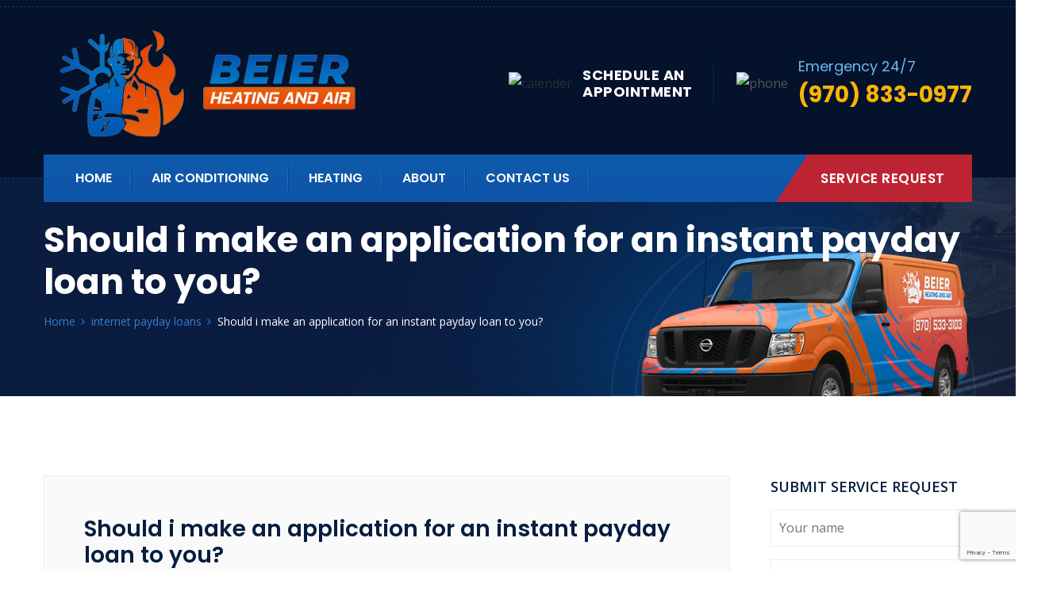

--- FILE ---
content_type: text/html; charset=UTF-8
request_url: https://beierheatingandair.com/should-i-make-an-application-for-an-instant-payday/
body_size: 20892
content:
<!doctype html>
<html lang="en-US">
<head>
<meta charset="UTF-8">
<meta name="viewport" content="width=device-width, initial-scale=1, maximum-scale=2.0">
<link rel="profile" href="//gmpg.org/xfn/11">
<link rel="pingback" href="https://beierheatingandair.com/xmlrpc.php">

<title>Should i make an application for an instant payday loan to you? &#8211; Beier Heating and Air</title>
<meta name='robots' content='max-image-preview:large' />
	<style>img:is([sizes="auto" i], [sizes^="auto," i]) { contain-intrinsic-size: 3000px 1500px }</style>
	<link rel='dns-prefetch' href='//fonts.googleapis.com' />
<link rel="alternate" type="application/rss+xml" title="Beier Heating and Air &raquo; Feed" href="https://beierheatingandair.com/feed/" />
<link rel="alternate" type="application/rss+xml" title="Beier Heating and Air &raquo; Comments Feed" href="https://beierheatingandair.com/comments/feed/" />
<link rel="alternate" type="application/rss+xml" title="Beier Heating and Air &raquo; Should i make an application for an instant payday loan to you? Comments Feed" href="https://beierheatingandair.com/should-i-make-an-application-for-an-instant-payday/feed/" />
<script type="text/javascript">
/* <![CDATA[ */
window._wpemojiSettings = {"baseUrl":"https:\/\/s.w.org\/images\/core\/emoji\/16.0.1\/72x72\/","ext":".png","svgUrl":"https:\/\/s.w.org\/images\/core\/emoji\/16.0.1\/svg\/","svgExt":".svg","source":{"concatemoji":"https:\/\/beierheatingandair.com\/wp-includes\/js\/wp-emoji-release.min.js?ver=6.8.3"}};
/*! This file is auto-generated */
!function(s,n){var o,i,e;function c(e){try{var t={supportTests:e,timestamp:(new Date).valueOf()};sessionStorage.setItem(o,JSON.stringify(t))}catch(e){}}function p(e,t,n){e.clearRect(0,0,e.canvas.width,e.canvas.height),e.fillText(t,0,0);var t=new Uint32Array(e.getImageData(0,0,e.canvas.width,e.canvas.height).data),a=(e.clearRect(0,0,e.canvas.width,e.canvas.height),e.fillText(n,0,0),new Uint32Array(e.getImageData(0,0,e.canvas.width,e.canvas.height).data));return t.every(function(e,t){return e===a[t]})}function u(e,t){e.clearRect(0,0,e.canvas.width,e.canvas.height),e.fillText(t,0,0);for(var n=e.getImageData(16,16,1,1),a=0;a<n.data.length;a++)if(0!==n.data[a])return!1;return!0}function f(e,t,n,a){switch(t){case"flag":return n(e,"\ud83c\udff3\ufe0f\u200d\u26a7\ufe0f","\ud83c\udff3\ufe0f\u200b\u26a7\ufe0f")?!1:!n(e,"\ud83c\udde8\ud83c\uddf6","\ud83c\udde8\u200b\ud83c\uddf6")&&!n(e,"\ud83c\udff4\udb40\udc67\udb40\udc62\udb40\udc65\udb40\udc6e\udb40\udc67\udb40\udc7f","\ud83c\udff4\u200b\udb40\udc67\u200b\udb40\udc62\u200b\udb40\udc65\u200b\udb40\udc6e\u200b\udb40\udc67\u200b\udb40\udc7f");case"emoji":return!a(e,"\ud83e\udedf")}return!1}function g(e,t,n,a){var r="undefined"!=typeof WorkerGlobalScope&&self instanceof WorkerGlobalScope?new OffscreenCanvas(300,150):s.createElement("canvas"),o=r.getContext("2d",{willReadFrequently:!0}),i=(o.textBaseline="top",o.font="600 32px Arial",{});return e.forEach(function(e){i[e]=t(o,e,n,a)}),i}function t(e){var t=s.createElement("script");t.src=e,t.defer=!0,s.head.appendChild(t)}"undefined"!=typeof Promise&&(o="wpEmojiSettingsSupports",i=["flag","emoji"],n.supports={everything:!0,everythingExceptFlag:!0},e=new Promise(function(e){s.addEventListener("DOMContentLoaded",e,{once:!0})}),new Promise(function(t){var n=function(){try{var e=JSON.parse(sessionStorage.getItem(o));if("object"==typeof e&&"number"==typeof e.timestamp&&(new Date).valueOf()<e.timestamp+604800&&"object"==typeof e.supportTests)return e.supportTests}catch(e){}return null}();if(!n){if("undefined"!=typeof Worker&&"undefined"!=typeof OffscreenCanvas&&"undefined"!=typeof URL&&URL.createObjectURL&&"undefined"!=typeof Blob)try{var e="postMessage("+g.toString()+"("+[JSON.stringify(i),f.toString(),p.toString(),u.toString()].join(",")+"));",a=new Blob([e],{type:"text/javascript"}),r=new Worker(URL.createObjectURL(a),{name:"wpTestEmojiSupports"});return void(r.onmessage=function(e){c(n=e.data),r.terminate(),t(n)})}catch(e){}c(n=g(i,f,p,u))}t(n)}).then(function(e){for(var t in e)n.supports[t]=e[t],n.supports.everything=n.supports.everything&&n.supports[t],"flag"!==t&&(n.supports.everythingExceptFlag=n.supports.everythingExceptFlag&&n.supports[t]);n.supports.everythingExceptFlag=n.supports.everythingExceptFlag&&!n.supports.flag,n.DOMReady=!1,n.readyCallback=function(){n.DOMReady=!0}}).then(function(){return e}).then(function(){var e;n.supports.everything||(n.readyCallback(),(e=n.source||{}).concatemoji?t(e.concatemoji):e.wpemoji&&e.twemoji&&(t(e.twemoji),t(e.wpemoji)))}))}((window,document),window._wpemojiSettings);
/* ]]> */
</script>
<link rel='stylesheet' id='bdt-uikit-css' href='https://beierheatingandair.com/wp-content/plugins/bolvo-features/inc/plugins/bdthemes-element-pack/assets/css/bdt-uikit.css?ver=3.5.5' type='text/css' media='all' />
<link rel='stylesheet' id='element-pack-site-css' href='https://beierheatingandair.com/wp-content/plugins/bolvo-features/inc/plugins/bdthemes-element-pack/assets/css/element-pack-site.css?ver=5.8.2' type='text/css' media='all' />
<style id='wp-emoji-styles-inline-css' type='text/css'>

	img.wp-smiley, img.emoji {
		display: inline !important;
		border: none !important;
		box-shadow: none !important;
		height: 1em !important;
		width: 1em !important;
		margin: 0 0.07em !important;
		vertical-align: -0.1em !important;
		background: none !important;
		padding: 0 !important;
	}
</style>
<link rel='stylesheet' id='wp-block-library-css' href='https://beierheatingandair.com/wp-includes/css/dist/block-library/style.min.css?ver=6.8.3' type='text/css' media='all' />
<style id='wp-block-library-theme-inline-css' type='text/css'>
.wp-block-audio :where(figcaption){color:#555;font-size:13px;text-align:center}.is-dark-theme .wp-block-audio :where(figcaption){color:#ffffffa6}.wp-block-audio{margin:0 0 1em}.wp-block-code{border:1px solid #ccc;border-radius:4px;font-family:Menlo,Consolas,monaco,monospace;padding:.8em 1em}.wp-block-embed :where(figcaption){color:#555;font-size:13px;text-align:center}.is-dark-theme .wp-block-embed :where(figcaption){color:#ffffffa6}.wp-block-embed{margin:0 0 1em}.blocks-gallery-caption{color:#555;font-size:13px;text-align:center}.is-dark-theme .blocks-gallery-caption{color:#ffffffa6}:root :where(.wp-block-image figcaption){color:#555;font-size:13px;text-align:center}.is-dark-theme :root :where(.wp-block-image figcaption){color:#ffffffa6}.wp-block-image{margin:0 0 1em}.wp-block-pullquote{border-bottom:4px solid;border-top:4px solid;color:currentColor;margin-bottom:1.75em}.wp-block-pullquote cite,.wp-block-pullquote footer,.wp-block-pullquote__citation{color:currentColor;font-size:.8125em;font-style:normal;text-transform:uppercase}.wp-block-quote{border-left:.25em solid;margin:0 0 1.75em;padding-left:1em}.wp-block-quote cite,.wp-block-quote footer{color:currentColor;font-size:.8125em;font-style:normal;position:relative}.wp-block-quote:where(.has-text-align-right){border-left:none;border-right:.25em solid;padding-left:0;padding-right:1em}.wp-block-quote:where(.has-text-align-center){border:none;padding-left:0}.wp-block-quote.is-large,.wp-block-quote.is-style-large,.wp-block-quote:where(.is-style-plain){border:none}.wp-block-search .wp-block-search__label{font-weight:700}.wp-block-search__button{border:1px solid #ccc;padding:.375em .625em}:where(.wp-block-group.has-background){padding:1.25em 2.375em}.wp-block-separator.has-css-opacity{opacity:.4}.wp-block-separator{border:none;border-bottom:2px solid;margin-left:auto;margin-right:auto}.wp-block-separator.has-alpha-channel-opacity{opacity:1}.wp-block-separator:not(.is-style-wide):not(.is-style-dots){width:100px}.wp-block-separator.has-background:not(.is-style-dots){border-bottom:none;height:1px}.wp-block-separator.has-background:not(.is-style-wide):not(.is-style-dots){height:2px}.wp-block-table{margin:0 0 1em}.wp-block-table td,.wp-block-table th{word-break:normal}.wp-block-table :where(figcaption){color:#555;font-size:13px;text-align:center}.is-dark-theme .wp-block-table :where(figcaption){color:#ffffffa6}.wp-block-video :where(figcaption){color:#555;font-size:13px;text-align:center}.is-dark-theme .wp-block-video :where(figcaption){color:#ffffffa6}.wp-block-video{margin:0 0 1em}:root :where(.wp-block-template-part.has-background){margin-bottom:0;margin-top:0;padding:1.25em 2.375em}
</style>
<style id='classic-theme-styles-inline-css' type='text/css'>
/*! This file is auto-generated */
.wp-block-button__link{color:#fff;background-color:#32373c;border-radius:9999px;box-shadow:none;text-decoration:none;padding:calc(.667em + 2px) calc(1.333em + 2px);font-size:1.125em}.wp-block-file__button{background:#32373c;color:#fff;text-decoration:none}
</style>
<style id='global-styles-inline-css' type='text/css'>
:root{--wp--preset--aspect-ratio--square: 1;--wp--preset--aspect-ratio--4-3: 4/3;--wp--preset--aspect-ratio--3-4: 3/4;--wp--preset--aspect-ratio--3-2: 3/2;--wp--preset--aspect-ratio--2-3: 2/3;--wp--preset--aspect-ratio--16-9: 16/9;--wp--preset--aspect-ratio--9-16: 9/16;--wp--preset--color--black: #000000;--wp--preset--color--cyan-bluish-gray: #abb8c3;--wp--preset--color--white: #ffffff;--wp--preset--color--pale-pink: #f78da7;--wp--preset--color--vivid-red: #cf2e2e;--wp--preset--color--luminous-vivid-orange: #ff6900;--wp--preset--color--luminous-vivid-amber: #fcb900;--wp--preset--color--light-green-cyan: #7bdcb5;--wp--preset--color--vivid-green-cyan: #00d084;--wp--preset--color--pale-cyan-blue: #8ed1fc;--wp--preset--color--vivid-cyan-blue: #0693e3;--wp--preset--color--vivid-purple: #9b51e0;--wp--preset--gradient--vivid-cyan-blue-to-vivid-purple: linear-gradient(135deg,rgba(6,147,227,1) 0%,rgb(155,81,224) 100%);--wp--preset--gradient--light-green-cyan-to-vivid-green-cyan: linear-gradient(135deg,rgb(122,220,180) 0%,rgb(0,208,130) 100%);--wp--preset--gradient--luminous-vivid-amber-to-luminous-vivid-orange: linear-gradient(135deg,rgba(252,185,0,1) 0%,rgba(255,105,0,1) 100%);--wp--preset--gradient--luminous-vivid-orange-to-vivid-red: linear-gradient(135deg,rgba(255,105,0,1) 0%,rgb(207,46,46) 100%);--wp--preset--gradient--very-light-gray-to-cyan-bluish-gray: linear-gradient(135deg,rgb(238,238,238) 0%,rgb(169,184,195) 100%);--wp--preset--gradient--cool-to-warm-spectrum: linear-gradient(135deg,rgb(74,234,220) 0%,rgb(151,120,209) 20%,rgb(207,42,186) 40%,rgb(238,44,130) 60%,rgb(251,105,98) 80%,rgb(254,248,76) 100%);--wp--preset--gradient--blush-light-purple: linear-gradient(135deg,rgb(255,206,236) 0%,rgb(152,150,240) 100%);--wp--preset--gradient--blush-bordeaux: linear-gradient(135deg,rgb(254,205,165) 0%,rgb(254,45,45) 50%,rgb(107,0,62) 100%);--wp--preset--gradient--luminous-dusk: linear-gradient(135deg,rgb(255,203,112) 0%,rgb(199,81,192) 50%,rgb(65,88,208) 100%);--wp--preset--gradient--pale-ocean: linear-gradient(135deg,rgb(255,245,203) 0%,rgb(182,227,212) 50%,rgb(51,167,181) 100%);--wp--preset--gradient--electric-grass: linear-gradient(135deg,rgb(202,248,128) 0%,rgb(113,206,126) 100%);--wp--preset--gradient--midnight: linear-gradient(135deg,rgb(2,3,129) 0%,rgb(40,116,252) 100%);--wp--preset--font-size--small: 13px;--wp--preset--font-size--medium: 20px;--wp--preset--font-size--large: 36px;--wp--preset--font-size--x-large: 42px;--wp--preset--spacing--20: 0.44rem;--wp--preset--spacing--30: 0.67rem;--wp--preset--spacing--40: 1rem;--wp--preset--spacing--50: 1.5rem;--wp--preset--spacing--60: 2.25rem;--wp--preset--spacing--70: 3.38rem;--wp--preset--spacing--80: 5.06rem;--wp--preset--shadow--natural: 6px 6px 9px rgba(0, 0, 0, 0.2);--wp--preset--shadow--deep: 12px 12px 50px rgba(0, 0, 0, 0.4);--wp--preset--shadow--sharp: 6px 6px 0px rgba(0, 0, 0, 0.2);--wp--preset--shadow--outlined: 6px 6px 0px -3px rgba(255, 255, 255, 1), 6px 6px rgba(0, 0, 0, 1);--wp--preset--shadow--crisp: 6px 6px 0px rgba(0, 0, 0, 1);}:where(.is-layout-flex){gap: 0.5em;}:where(.is-layout-grid){gap: 0.5em;}body .is-layout-flex{display: flex;}.is-layout-flex{flex-wrap: wrap;align-items: center;}.is-layout-flex > :is(*, div){margin: 0;}body .is-layout-grid{display: grid;}.is-layout-grid > :is(*, div){margin: 0;}:where(.wp-block-columns.is-layout-flex){gap: 2em;}:where(.wp-block-columns.is-layout-grid){gap: 2em;}:where(.wp-block-post-template.is-layout-flex){gap: 1.25em;}:where(.wp-block-post-template.is-layout-grid){gap: 1.25em;}.has-black-color{color: var(--wp--preset--color--black) !important;}.has-cyan-bluish-gray-color{color: var(--wp--preset--color--cyan-bluish-gray) !important;}.has-white-color{color: var(--wp--preset--color--white) !important;}.has-pale-pink-color{color: var(--wp--preset--color--pale-pink) !important;}.has-vivid-red-color{color: var(--wp--preset--color--vivid-red) !important;}.has-luminous-vivid-orange-color{color: var(--wp--preset--color--luminous-vivid-orange) !important;}.has-luminous-vivid-amber-color{color: var(--wp--preset--color--luminous-vivid-amber) !important;}.has-light-green-cyan-color{color: var(--wp--preset--color--light-green-cyan) !important;}.has-vivid-green-cyan-color{color: var(--wp--preset--color--vivid-green-cyan) !important;}.has-pale-cyan-blue-color{color: var(--wp--preset--color--pale-cyan-blue) !important;}.has-vivid-cyan-blue-color{color: var(--wp--preset--color--vivid-cyan-blue) !important;}.has-vivid-purple-color{color: var(--wp--preset--color--vivid-purple) !important;}.has-black-background-color{background-color: var(--wp--preset--color--black) !important;}.has-cyan-bluish-gray-background-color{background-color: var(--wp--preset--color--cyan-bluish-gray) !important;}.has-white-background-color{background-color: var(--wp--preset--color--white) !important;}.has-pale-pink-background-color{background-color: var(--wp--preset--color--pale-pink) !important;}.has-vivid-red-background-color{background-color: var(--wp--preset--color--vivid-red) !important;}.has-luminous-vivid-orange-background-color{background-color: var(--wp--preset--color--luminous-vivid-orange) !important;}.has-luminous-vivid-amber-background-color{background-color: var(--wp--preset--color--luminous-vivid-amber) !important;}.has-light-green-cyan-background-color{background-color: var(--wp--preset--color--light-green-cyan) !important;}.has-vivid-green-cyan-background-color{background-color: var(--wp--preset--color--vivid-green-cyan) !important;}.has-pale-cyan-blue-background-color{background-color: var(--wp--preset--color--pale-cyan-blue) !important;}.has-vivid-cyan-blue-background-color{background-color: var(--wp--preset--color--vivid-cyan-blue) !important;}.has-vivid-purple-background-color{background-color: var(--wp--preset--color--vivid-purple) !important;}.has-black-border-color{border-color: var(--wp--preset--color--black) !important;}.has-cyan-bluish-gray-border-color{border-color: var(--wp--preset--color--cyan-bluish-gray) !important;}.has-white-border-color{border-color: var(--wp--preset--color--white) !important;}.has-pale-pink-border-color{border-color: var(--wp--preset--color--pale-pink) !important;}.has-vivid-red-border-color{border-color: var(--wp--preset--color--vivid-red) !important;}.has-luminous-vivid-orange-border-color{border-color: var(--wp--preset--color--luminous-vivid-orange) !important;}.has-luminous-vivid-amber-border-color{border-color: var(--wp--preset--color--luminous-vivid-amber) !important;}.has-light-green-cyan-border-color{border-color: var(--wp--preset--color--light-green-cyan) !important;}.has-vivid-green-cyan-border-color{border-color: var(--wp--preset--color--vivid-green-cyan) !important;}.has-pale-cyan-blue-border-color{border-color: var(--wp--preset--color--pale-cyan-blue) !important;}.has-vivid-cyan-blue-border-color{border-color: var(--wp--preset--color--vivid-cyan-blue) !important;}.has-vivid-purple-border-color{border-color: var(--wp--preset--color--vivid-purple) !important;}.has-vivid-cyan-blue-to-vivid-purple-gradient-background{background: var(--wp--preset--gradient--vivid-cyan-blue-to-vivid-purple) !important;}.has-light-green-cyan-to-vivid-green-cyan-gradient-background{background: var(--wp--preset--gradient--light-green-cyan-to-vivid-green-cyan) !important;}.has-luminous-vivid-amber-to-luminous-vivid-orange-gradient-background{background: var(--wp--preset--gradient--luminous-vivid-amber-to-luminous-vivid-orange) !important;}.has-luminous-vivid-orange-to-vivid-red-gradient-background{background: var(--wp--preset--gradient--luminous-vivid-orange-to-vivid-red) !important;}.has-very-light-gray-to-cyan-bluish-gray-gradient-background{background: var(--wp--preset--gradient--very-light-gray-to-cyan-bluish-gray) !important;}.has-cool-to-warm-spectrum-gradient-background{background: var(--wp--preset--gradient--cool-to-warm-spectrum) !important;}.has-blush-light-purple-gradient-background{background: var(--wp--preset--gradient--blush-light-purple) !important;}.has-blush-bordeaux-gradient-background{background: var(--wp--preset--gradient--blush-bordeaux) !important;}.has-luminous-dusk-gradient-background{background: var(--wp--preset--gradient--luminous-dusk) !important;}.has-pale-ocean-gradient-background{background: var(--wp--preset--gradient--pale-ocean) !important;}.has-electric-grass-gradient-background{background: var(--wp--preset--gradient--electric-grass) !important;}.has-midnight-gradient-background{background: var(--wp--preset--gradient--midnight) !important;}.has-small-font-size{font-size: var(--wp--preset--font-size--small) !important;}.has-medium-font-size{font-size: var(--wp--preset--font-size--medium) !important;}.has-large-font-size{font-size: var(--wp--preset--font-size--large) !important;}.has-x-large-font-size{font-size: var(--wp--preset--font-size--x-large) !important;}
:where(.wp-block-post-template.is-layout-flex){gap: 1.25em;}:where(.wp-block-post-template.is-layout-grid){gap: 1.25em;}
:where(.wp-block-columns.is-layout-flex){gap: 2em;}:where(.wp-block-columns.is-layout-grid){gap: 2em;}
:root :where(.wp-block-pullquote){font-size: 1.5em;line-height: 1.6;}
</style>
<link rel='stylesheet' id='redux-extendify-styles-css' href='https://beierheatingandair.com/wp-content/plugins/redux-framework/redux-core/assets/css/extendify-utilities.css?ver=4.4.1' type='text/css' media='all' />
<link rel='stylesheet' id='contact-form-7-css' href='https://beierheatingandair.com/wp-content/plugins/contact-form-7/includes/css/styles.css?ver=5.7.6' type='text/css' media='all' />
<link rel='stylesheet' id='hfe-style-css' href='https://beierheatingandair.com/wp-content/plugins/bolvo-features/inc/plugins/header-footer-elementor/assets/css/header-footer-elementor.css?ver=1.6.3' type='text/css' media='all' />
<link rel='stylesheet' id='elementor-icons-css' href='https://beierheatingandair.com/wp-content/plugins/elementor/assets/lib/eicons/css/elementor-icons.min.css?ver=5.13.0' type='text/css' media='all' />
<link rel='stylesheet' id='elementor-frontend-css' href='https://beierheatingandair.com/wp-content/plugins/elementor/assets/css/frontend-lite.min.css?ver=3.5.0' type='text/css' media='all' />
<link rel='stylesheet' id='elementor-post-5-css' href='https://beierheatingandair.com/wp-content/uploads/elementor/css/post-5.css?ver=1685256164' type='text/css' media='all' />
<link rel='stylesheet' id='elementor-post-305-css' href='https://beierheatingandair.com/wp-content/uploads/elementor/css/post-305.css?ver=1685256293' type='text/css' media='all' />
<link rel='stylesheet' id='hfe-widgets-style-css' href='https://beierheatingandair.com/wp-content/plugins/bolvo-features/inc/plugins/header-footer-elementor/inc/widgets-css/frontend.css?ver=1.6.3' type='text/css' media='all' />
<link rel='stylesheet' id='airtech-gutenberg-blocks-css' href='https://beierheatingandair.com/wp-content/themes/airtech/assets/css/base/gutenberg-blocks.css?ver=2.7' type='text/css' media='all' />
<style id='airtech-gutenberg-blocks-inline-css' type='text/css'>

			
</style>
<link rel='stylesheet' id='airtech-icons-css' href='https://beierheatingandair.com/wp-content/themes/airtech/assets/css/base/icons.css?ver=2.7' type='text/css' media='all' />
<link rel='stylesheet' id='bootstrap-css' href='https://beierheatingandair.com/wp-content/themes/airtech/assets/css/bootstrap.min.css' type='text/css' media='all' />
<link rel='stylesheet' id='fontawesome-css' href='https://beierheatingandair.com/wp-content/themes/airtech/assets/css/font-awesome.min.css' type='text/css' media='all' />
<link rel='stylesheet' id='linearicons-css' href='https://beierheatingandair.com/wp-content/themes/airtech/assets/vendors/linearicons/style.css' type='text/css' media='all' />
<link rel='stylesheet' id='stroke-icon-css' href='https://beierheatingandair.com/wp-content/themes/airtech/assets/vendors/stroke-icon/style.css' type='text/css' media='all' />
<link rel='stylesheet' id='owl-carousel-css' href='https://beierheatingandair.com/wp-content/themes/airtech/assets/vendors/owl-carousel/assets/owl.carousel.min.css' type='text/css' media='all' />
<link rel='stylesheet' id='simpleLightbox-css' href='https://beierheatingandair.com/wp-content/themes/airtech/assets/vendors/lightbox/simpleLightbox.css' type='text/css' media='all' />
<link rel='stylesheet' id='magnific-popup-css' href='https://beierheatingandair.com/wp-content/themes/airtech/assets/vendors/popup/magnific-popup.css' type='text/css' media='all' />
<link rel='stylesheet' id='nice-select-css' href='https://beierheatingandair.com/wp-content/themes/airtech/assets/vendors/nice-selector/css/nice-select.css' type='text/css' media='all' />
<link rel='stylesheet' id='tempusdominusbootstrap-css' href='https://beierheatingandair.com/wp-content/themes/airtech/assets/vendors/time-date-picker/tempusdominus-bootstrap-4.min.css' type='text/css' media='all' />
<link rel='stylesheet' id='airtech-style-css' href='https://beierheatingandair.com/wp-content/themes/airtech/style.css?ver=2.7' type='text/css' media='all' />
<link rel='stylesheet' id='airtech-styles-css' href='https://beierheatingandair.com/wp-content/themes/airtech/assets/css/themestyles.css' type='text/css' media='all' />
<style id='airtech-styles-inline-css' type='text/css'>


			

                .breadcrumb_area{
                        background-image:  url('https://beierheatingandair.com/wp-content/uploads/2021/12/breadcrumb-1.jpg');
                }/* addon: Welcome area *//* addon: Home Video Area */.company_video_area {background-image: url(https://airtech2.bolvo.com/demo/wp-content/uploads/sites/2/2019/08/company-bg.jpg);}/* addon: Home Team */.our_team_area {background: #f0edf7;}
	                .logo.main img{
	                        width:  87%;
	                }
					
	                .header_area .logo2 img{
	                        width:  87%;
	                }
					
					@media(max-width: 991px) {
		                .logo.navbar-brand img{
		                        width:  100%;
		                }
		                .header_area .logo2 img{
		                        width:  100%;
		                }
	                }
					
</style>
<link rel='stylesheet' id='airtech-responsive-css' href='https://beierheatingandair.com/wp-content/themes/airtech/assets/css/responsive.css' type='text/css' media='all' />
<link rel='stylesheet' id='airtech-fonts-css' href='https://fonts.googleapis.com/css?family=Open+Sans%3A300%2C300i%2C400%2C400i%2C600%2C700%7CPlayfair+Display%3A400%2C700%2C900%7CPoppins%3A300%2C400%2C400i%2C500%2C500i%2C600%2C600i%2C700&#038;subset=latin%2Clatin-ext' type='text/css' media='all' />
<link rel='stylesheet' id='google-fonts-1-css' href='https://fonts.googleapis.com/css?family=Roboto%3A100%2C100italic%2C200%2C200italic%2C300%2C300italic%2C400%2C400italic%2C500%2C500italic%2C600%2C600italic%2C700%2C700italic%2C800%2C800italic%2C900%2C900italic%7CRoboto+Slab%3A100%2C100italic%2C200%2C200italic%2C300%2C300italic%2C400%2C400italic%2C500%2C500italic%2C600%2C600italic%2C700%2C700italic%2C800%2C800italic%2C900%2C900italic&#038;display=auto&#038;ver=6.8.3' type='text/css' media='all' />
<script type="text/javascript" src="https://beierheatingandair.com/wp-includes/js/jquery/jquery.min.js?ver=3.7.1" id="jquery-core-js"></script>
<script type="text/javascript" src="https://beierheatingandair.com/wp-includes/js/jquery/jquery-migrate.min.js?ver=3.4.1" id="jquery-migrate-js"></script>
<link rel="https://api.w.org/" href="https://beierheatingandair.com/wp-json/" /><link rel="alternate" title="JSON" type="application/json" href="https://beierheatingandair.com/wp-json/wp/v2/posts/9158" /><link rel="EditURI" type="application/rsd+xml" title="RSD" href="https://beierheatingandair.com/xmlrpc.php?rsd" />
<meta name="generator" content="WordPress 6.8.3" />
<link rel="canonical" href="https://beierheatingandair.com/should-i-make-an-application-for-an-instant-payday/" />
<link rel='shortlink' href='https://beierheatingandair.com/?p=9158' />
<link rel="alternate" title="oEmbed (JSON)" type="application/json+oembed" href="https://beierheatingandair.com/wp-json/oembed/1.0/embed?url=https%3A%2F%2Fbeierheatingandair.com%2Fshould-i-make-an-application-for-an-instant-payday%2F" />
<link rel="alternate" title="oEmbed (XML)" type="text/xml+oembed" href="https://beierheatingandair.com/wp-json/oembed/1.0/embed?url=https%3A%2F%2Fbeierheatingandair.com%2Fshould-i-make-an-application-for-an-instant-payday%2F&#038;format=xml" />
<meta name="generator" content="Redux 4.4.1" /><script type="application/ld+json">{
    "@context": "http://schema.org",
    "@type": "LocalBusiness",
    "name": "Beier Heating and Air",
    "openingHours": "Open 24 hours from Monday to Sunday",
    "additionalProperty": "https://en.wikipedia.org/wiki/Heating,_ventilation,_and_air_conditioning",
    "additionalType": "http://productontology.org/id/Heating,_ventilation,_and_air_conditioning",
    "areaServed": {
        "@type": "GeoCircle",
        "name": "Beier Heating and Air service area",
        "geoMidpoint": {
            "@type": "GeoCoordinates",
            "postalCode": "80550",
            "latitude": "40.4658398",
            "longitude": "-104.8860705",
            "description": "Our office location can be found here.",
            "name": "Beier Heating and Air geo location"
        },
        "geoRadius": "20000",
        "description": "Beier Heating and Air proudly serves the entire city of Windsor Colorado"
    },
    "email": "info@beierheatingandair.com",
    "address": {
        "@type": "PostalAddress",
        "postalCode": "80550",
        "addressRegion": "Colorado",
        "addressCountry": "United States",
        "streetAddress": "9217 Eastman Park Drive #unit 3 suite b",
        "addressLocality": "Windsor"
    },
    "paymentAccepted": "Cash, Credit Card",
    "telephone": "+19702814550",
    "image": {
        "@type": "ImageObject",
        "name": "Beier Heating and Air image",
        "url": "https://cdn-epljh.nitrocdn.com/rlhSJNdunmliUpqzYxHLwlsaqglAoFSx/assets/static/optimized/rev-56f5415/wp-content/uploads/2019/09/r-service-3.png"
    },
    "ContactPoint": {
        "@type": "ContactPoint",
        "name": "Beier Heating and Air inquiry",
        "availableLanguage": "https://en.wikipedia.org/wiki/List_of_dialects_of_the_English_language",
        "telephone": "+19702814550",
        "contactType": "customer support",
        "@id": "https://beierheatingandair.com/contact"
    },
    "geo": {
        "@type": "GeoCoordinates",
        "latitude": "40.4658398",
        "longitude": "-104.8860705",
        "description": "Our office location can be found here.",
        "name": "Beier Heating and Air geo location"
    },
    "description": "Beier Heating and Air Conditioning are proud to serve the Front Range area. Our heating and cooling service expert are here for you.",
    "priceRange": "100-10000",
    "url": "https://beierheatingandair.com/",
    "currenciesAccepted": "$",
    "hasMap": "https://www.google.com/maps?cid=8715928410535797397",
    "logo": "https://cdn-epljh.nitrocdn.com/rlhSJNdunmliUpqzYxHLwlsaqglAoFSx/assets/static/optimized/rev-56f5415/wp-content/uploads/2021/12/BeierHeatingandAirWideLogoS.png",
    "serviceArea": {
        "@type": "GeoCircle",
        "name": "Beier Heating and Air service area",
        "geoMidpoint": {
            "@type": "GeoCoordinates",
            "postalCode": "80550",
            "latitude": "40.4658398",
            "longitude": "-104.8860705",
            "description": "Our office location can be found here.",
            "name": "Beier Heating and Air geo location"
        },
        "geoRadius": "20000",
        "description": "Beier Heating and Air proudly serves the entire city of Windsor"
    },
    "sameAs": [
        "https://www.facebook.com/beierhvac/",
        "https://www.youtube.com/channel/UCuvVqqOBrXIP0QXG1wQBsQA/featured",
        "https://beierheatingandair.com/services/air-conditioning-repair-and-maintenance",
        "https://beierheatingandair.com/service-areas/fort-collins-furnace-and-air-conditioner-repair"
    ],
    "@id": "https://beierheatingandair.com/"
}</script>

<!-- Theme version -->
<meta name="generator" content="Airtech 2.7" />

<!-- Meta Pixel Code -->
<script type='text/javascript'>
!function(f,b,e,v,n,t,s){if(f.fbq)return;n=f.fbq=function(){n.callMethod?
n.callMethod.apply(n,arguments):n.queue.push(arguments)};if(!f._fbq)f._fbq=n;
n.push=n;n.loaded=!0;n.version='2.0';n.queue=[];t=b.createElement(e);t.async=!0;
t.src=v;s=b.getElementsByTagName(e)[0];s.parentNode.insertBefore(t,s)}(window,
document,'script','https://connect.facebook.net/en_US/fbevents.js?v=next');
</script>
<!-- End Meta Pixel Code -->

      <script type='text/javascript'>
        var url = window.location.href + '?ob=open-bridge';
        fbq('set', 'openbridge', '256984716544675', url);
      </script>
    <script type='text/javascript'>fbq('init', '256984716544675', {}, {
    "agent": "wordpress-6.8.3-3.0.11"
})</script><script type='text/javascript'>
    fbq('track', 'PageView', []);
  </script>
<!-- Meta Pixel Code -->
<noscript>
<img height="1" width="1" style="display:none" alt="fbpx"
src="https://www.facebook.com/tr?id=256984716544675&ev=PageView&noscript=1" />
</noscript>
<!-- End Meta Pixel Code -->
<script id='nitro-telemetry-meta' nitro-exclude>window.NPTelemetryMetadata={missReason: (!window.NITROPACK_STATE ? 'cache not found' : 'hit'),pageType: 'post',}</script><script id='nitro-telemetry'>(()=>{window.NitroPack=window.NitroPack||{coreVersion:"na",isCounted:!1};let e=document.createElement("script");if(e.src="https://nitroscripts.com/rlhSJNdunmliUpqzYxHLwlsaqglAoFSx",e.async=!0,e.id="nitro-script",document.head.appendChild(e),!window.NitroPack.isCounted){window.NitroPack.isCounted=!0;let t=()=>{navigator.sendBeacon("https://to.getnitropack.com/p",JSON.stringify({siteId:"rlhSJNdunmliUpqzYxHLwlsaqglAoFSx",url:window.location.href,isOptimized:!!window.IS_NITROPACK,coreVersion:"na",missReason:window.NPTelemetryMetadata?.missReason||"",pageType:window.NPTelemetryMetadata?.pageType||"",isEligibleForOptimization:!!window.NPTelemetryMetadata?.isEligibleForOptimization}))};(()=>{let e=()=>new Promise(e=>{"complete"===document.readyState?e():window.addEventListener("load",e)}),i=()=>new Promise(e=>{document.prerendering?document.addEventListener("prerenderingchange",e,{once:!0}):e()}),a=async()=>{await i(),await e(),t()};a()})(),window.addEventListener("pageshow",e=>{if(e.persisted){let i=document.prerendering||self.performance?.getEntriesByType?.("navigation")[0]?.activationStart>0;"visible"!==document.visibilityState||i||t()}})}})();</script><link rel="icon" href="https://beierheatingandair.com/wp-content/uploads/2021/12/favicon-32x32-1.png" sizes="32x32" />
<link rel="icon" href="https://beierheatingandair.com/wp-content/uploads/2021/12/favicon-32x32-1.png" sizes="192x192" />
<link rel="apple-touch-icon" href="https://beierheatingandair.com/wp-content/uploads/2021/12/favicon-32x32-1.png" />
<meta name="msapplication-TileImage" content="https://beierheatingandair.com/wp-content/uploads/2021/12/favicon-32x32-1.png" />
		<style type="text/css" id="wp-custom-css">
			#comments , .blog_item .entry-header .entry-meta {
	display:none;
}

.section-con.section-five{
display:none;	
}

.home_banner_area {
    background: url(https://beierheatingandair.com/wp-content/uploads/2021/12/home-banner-n.jpg) no-repeat scroll center center;
}

.our_team_area {
display:none;
}

.f_widgets .nav { 
	columns: 1;
	display: inline-block;
	width:48%;
	vertical-align: top;
}

.f_widgets .nav li{ 
	width: 100%;
}

.link_widget .nav li:last-child a {
  font-weight: normal;
}

.map-full .cpt_info h3{
	font-size:14px
}

.manage_width {
	max-width:1200px;
	margin:0px auto;
}


.section-con .elementor-container{
  max-width: 1220px !important;
overflow: hidden;}

.section-con .elementor-container .elementor-container{
  max-width:100%
}

.section_top section .elementor-position-left .elementor-widget-container{
  border:none !important;
  box-shadow: 0 0 10px rgba(0,0,0,0.1);
  border-radius: 4px;
}
.section_top section .elementor-widget-image,
.section_top section .elementor-widget-image *{
  height:100% !important; 
}
.section_top section .elementor-widget-image img{
  max-height: 570px !important;
}
.section_two section{
  text-align:center;
}
.section_two section ~ section{
  max-width:1000px;
  margin:auto;
  margin-top:30px;
}
.section_two section .elementor-widget-heading .elementor-widget-container{
  display:inline-flex;
  margin:auto;
  background:#fff;
  font-weight: 900;
  font-size: 25px;
  align-items: center;
  margin-bottom: 12px;
  padding: .65rem 2rem;
  display: inline-flex;
  justify-content: center;
  text-transform: capitalize;
  color: #191819!important;
  background-color: #fff!important;
  -webkit-transform: skew(-20deg);
  -moz-transform: skew(-20deg);
  -ms-transform: skew(-20deg);
  -o-transform: skew(-20deg);
  transform: skew(-20deg);
}
.section_two section .elementor-widget-heading .elementor-widget-container .elementor-heading-title{
   -webkit-transform: skew(20deg);
  -moz-transform: skew(20deg);
  -ms-transform: skew(20deg);
  -o-transform: skew(20deg);
  font-size: 30px;transform: skew(20deg);
}
.section_two section ~ section .elementor-icon-box-content{
  background: #13213b;
  padding: 55px 30px 40px 40px; 
  border-radius: 10px 10px 10px 10px;
  box-shadow: 21px 21px 59px 0px rgb(28 137 212 / 10%);
  -webkit-transform: skewY(-4deg);
  -ms-transform: skewY(-4deg);
  transform: skewY(-4deg);
  display: flex;flex-direction: column;
}
.section_two section ~ section .elementor-icon-box-content h3,
.section_two section ~ section .elementor-icon-box-content p{
   -webkit-transform: skewY(4deg);
  -ms-transform: skewY(4deg);
  transform: skewY(4deg);
}
.section_two section ~ section .elementor-icon-box-content *{
  color:#fff
}
.section_two section ~ section .elementor-inner-column:nth-child(2) .elementor-icon-box-content{
  background: #bd2433;
}

.section_two section ~ section .elementor-icon-box-content .elementor-icon-box-description{
  font-weight: 900;
  font-size: 45px;line-height: 100%;text-transform: uppercase;order: -1;margin-bottom: 20px;margin-top: 0;}
.section-three{
  padding:100px 0;
}
.section-three .elementor-inner-section .elementor-column-gap-default::after,
.section-three .elementor-inner-section .elementor-column-gap-default::before{
  display:none !important;
}
.section-three .elementor-inner-section .elementor-column-gap-default{
  display:grid;
  grid-template-columns:1fr 1fr
;grid-gap: 30px; margin-bottom:20px}
.section-three .elementor-inner-section .elementor-column-gap-default *{
  width:100%;
}
.section-three .elementor-inner-section .elementor-column-gap-default .elementor-widget-wrap{
  background:#fff;
  border-radius:5px;
  position:relative;
  padding: 40px;
  padding-left: 130px;
padding-bottom: 25px;}
.section-three .elementor-inner-section .elementor-column-gap-default .elementor-widget-wrap .elementor-widget-icon{
  position:absolute;
  left:40px;
  width:auto;
}
.section-three .elementor-inner-section .elementor-column-gap-default .elementor-widget-wrap .elementor-widget-icon {
  background:#0e59a9;
  background: #0e59a9;
      width: 60px;
    height: 60px;
  -webkit-transition: .25s linear;
  -moz-transition: .25s linear;
  -ms-transition: .25s linear;
  -o-transition: .25s linear;
  transition: .25s linear;
  -webkit-transform: rotate(45deg);
  -moz-transform: rotate(45deg);
  -ms-transform: rotate(45deg);
  -o-transform: rotate(45deg);
  transform: rotate(45deg);
  border: 2px solid #56c7da;
}
.section-three .elementor-inner-section .elementor-column-gap-default .elementor-widget-wrap .elementor-widget-icon i{
  color:#fff;
   -webkit-transform: rotate(-45deg);
  -moz-transform: rotate(-45deg);
  -ms-transform: rotate(-45deg);
  -o-transform: rotate(-45deg);
  transform: rotate-(45deg);
  font-size:30px
;position: relative;top: 12px;}
.section-three .elementor-inner-section .elementor-column-gap-default .elementor-widget-wrap h2{
  color:#bd2433;
  font-weight:bold;
  font-size:26px;
  margin:0px;
  margin-bottom:-15px;
}
.section-three .elementor-inner-section .elementor-column-gap-default .elementor-widget-wrap .elementor-button{
  width:auto;
  background:#bd2433;
}
.section-four{
  padding:100px 0;
}
.section-four .elementor-heading-title {
  color:#bd2433;
font-weight: 900;font-size: 36px;line-height: 40px;}
.section-four .elementor-button-wrapper{
  display:none
}
.section-four .about-us-text{
  width:100%;
  max-width:100%;
  padding:0px;
}
.section-four .elementor-element-845c740 *{
  height:100%
}
.section-four .elementor-element-845c740 img{
  background:#fff;
  padding:15px;
  height:100% !important;
  box-shadow:0 0 10px rgba(0,0,0,0.1);
}

.section-five{
  padding:80px 0;
}
.section-five .bdt-position-top-left a ~ a{
  display:none !important;
}
.section-five .bdt-post-grid-title a{
  font-weight:bold
}
.section-five .bdt-position-medium{
  font-size:18px;
}

.section-siz{
  background:#0b1529;
  padding:100px 0;
  color:#fff;
}
.section-siz .elementor-heading-title {
  color:#fab505;
  font-size:35px;
}
.section-siz .elementor-button{
  width:auto;
  background:#bd2433;
}

.section_top{
  padding:60px 0;
}
.section_top .elementor-icon{
  box-shadow: 0px 0px 18px 0px rgb(0 0 0 / 14%);
    background: #0e59a9;
padding: 18px;border-radius: 6px;color: #fff;}
.section_top .elementor-icon i{
  font-size:30px;
}
.section_top .elementor-icon-box-title{
  font-weight:bold;
  color:#bd2433
}
.section_top .elementor-icon-box-description ~ div a{
  clear: both;
display: inline-block;background: #bd2433;/* float: left; */padding: 4px 20px;border-radius: 3px;color: #fff; 
    margin-top: 10px;}
.section_top section .elementor-widget-image img {
    max-height: 709px !important;
    padding: 7px;
    background: #fff;
    box-shadow: 0 0 10px rgb(0 0 0 / 10%);
    border-radius: 6px;
}
.section-three .elementor-heading-title {
  font-weight:bold;
  text-align:left;
  font-size:40px;
  margin-bottom:20px;
}
.section_top  .elementor-heading-title {
  font-weight:bold;
  text-align:center;
  font-size:40px;
  margin-bottom:20px;
}
.section_top_most .elementor-container{
  background:#fab505
;height: auto;min-height: unset; margin-top: 50px;padding: 28px 15px;padding-bottom: 10px;border-radius: 6px;}
.section_top_most .elementor-container .elementor-element-f51d0d8 h2{
  font-weight:bold;
  color:#fff;
  margin:0px;
}
.section_top_most .elementor-container .elementor-element-a953cc0 .textwidget a
{
  font-weight:bold; font-size: 25px;
}
.section_top_most .elementor-container .elementor-element-97c48f5 .elementor-element-populated{
  display: grid;
  grid-template-columns:1fr 1fr 1fr
;padding: 0;height: auto;min-height: unset;}

.section_top_most .elementor-container .elementor-element-97c48f5 .elementor-element-populated *{
  margin:0px;
}
.section_top_most .elementor-container .elementor-element-97c48f5 .elementor-element-populated .elementor-image-box-wrapper .elementor-image-box-img{
  display:flex;
  background: #0b97ab;
    display: flex;
    align-items: center;
    justify-content: center;
  width: 75px;
    height: 75px;
    -webkit-transform: rotate(45deg);
    -moz-transform: rotate(45deg);
    -ms-transform: rotate(45deg);
    -o-transform: rotate(45deg);
    transform: rotate(45deg);
}
.section_top_most .elementor-container .elementor-element-97c48f5 .elementor-element-populated .elementor-image-box-wrapper .elementor-image-box-img img{
   -webkit-transform: rotate-45deg);
    -moz-transform: rotate(-45deg);
    -ms-transform: rotate(-45deg);
    -o-transform: rotate(-45deg);
    transform: rotate(-45deg);
}
.section_top_most .elementor-container .elementor-element-97c48f5 .elementor-element-populated .elementor-image-box-wrapper{display: flex;align-items: center;}
.section_top_most .elementor-container .elementor-element-97c48f5 .elementor-element-populated .elementor-image-box-wrapper *{
  width:auto;
}
.section_top_most .elementor-container .elementor-element-97c48f5 .elementor-element-populated .elementor-image-box-wrapper .elementor-image-box-content{
  background:#bd2433
;margin-left: -15px;margin-top: -10px;padding: 12px;padding-left: 36px;font-size: 12px;padding-right: 22px;border-radius: 5px;color: #fff !important;}
.section_top_most .elementor-container .elementor-element-97c48f5 .elementor-element-populated .elementor-image-box-wrapper .elementor-image-box-content *{
  color:#fff;
}

.call_us_txt h3{
	font-size:14px;
}

#wpcf7-f3231-o1 .wpcf7-submit {
	padding:0px 0px;
}

.curr_pro_phone .elementor-button-text {
  font-size: 25px !important;
	font-weight: bold;
}

.curr_pro_phone {
	margin-top:20px;
}

.why_choose_us .elementor-heading-title {
	text-align:center;
}

.recent_posts {
	text-align:center;
}

.recent_posts h5 {
	font-size: 2rem;
}

.recent_posts ul {
    list-style: inside;
}

.kYDQDhN4Nj2N4TVzjNYYUiWTNzJNAuO {
	display:none !important
}		</style>
		<style id="kirki-inline-styles"></style><!-- Google Tag Manager -->
<script>(function(w,d,s,l,i){w[l]=w[l]||[];w[l].push({'gtm.start':
new Date().getTime(),event:'gtm.js'});var f=d.getElementsByTagName(s)[0],
j=d.createElement(s),dl=l!='dataLayer'?'&l='+l:'';j.async=true;j.src=
'https://www.googletagmanager.com/gtm.js?id='+i+dl;f.parentNode.insertBefore(j,f);
})(window,document,'script','dataLayer','GTM-WSB4M33');</script>
<!-- End Google Tag Manager -->
</head>

<body class="wp-singular post-template-default single single-post postid-9158 single-format-standard wp-custom-logo wp-embed-responsive wp-theme-airtech ehf-footer ehf-template-airtech ehf-stylesheet-airtech group-blog no-wc-breadcrumb airtech-align-wide no-blvplug right-sidebar elementor-default elementor-kit-5">
<!-- Google Tag Manager (noscript) -->
<noscript><iframe src="https://www.googletagmanager.com/ns.html?id=GTM-WSB4M33"
height="0" width="0" style="display:none;visibility:hidden"></iframe></noscript>
<!-- End Google Tag Manager (noscript) -->

		<div id="loader-wrapper">
		 <div class="tt-loading-center">
		  <div class="tt-loading-center-absolute">
		   <div class="tt-object object_four"></div>
		   <div class="tt-object object_three"></div>
		   <div class="tt-object object_two"></div>
		   <div class="tt-object object_one"></div>
		  </div>
		 </div>
		</div>
		
<header class="header_area ">
    <div class="logo_part">
        <div class="container">
            <div class="logo_inner justify-content-between d-flex">
                <div class="left">
                <!-- Logo -->
                
	<a class="logo main" href="https://beierheatingandair.com/" title="Northern Colorado">
		<img src="https://beierheatingandair.com/wp-content/uploads/2021/12/BeierHeatingandAirWideLogoS.png" alt="Beier Heating and Air" />
	</a>
                </div>
						        <div class="right">
	                    <div class="media">
                <div class="d-flex">
                    <a class="art-rightcontent" href="https://beierheatingandair.com/contact">
				        								 <img class="art-hdr" src="https://airtech2.bolvo.com/demo/wp-content/uploads/sites/2/2019/08/calender.png" alt="calender" />
					    			        </a>
                </div>
                <div class="media-body">
                    <a href="https://beierheatingandair.com/contact">
				        <h3>Schedule an <br />
appointment</h3>
			        </a>
                </div>
            </div>
	        	                    <div class="media">
                <div class="d-flex">
			        		                    <img src="https://airtech2.bolvo.com/demo/wp-content/uploads/sites/2/2019/08/phone.png" alt="phone" />
				                    </div>
                <div class="media-body">
                    <h4>Emergency 24/7</h4>
                    <a href="tel:9708330977">
				        <h5>(970) 833-0977</h5>
			        </a>
                </div>
            </div>
	                </div>
			            </div>
        </div>
    </div>
    <div class="main_menu">
        <div class="container">
			<nav class="navbar navbar-expand-lg navbar-light bg-light">
                <!-- Logo -->
                
	<a class="logo navbar-brand" href="https://beierheatingandair.com/" title="Northern Colorado">
		<img src="https://beierheatingandair.com/wp-content/uploads/2021/12/BeierHeatingandAirWideLogoS.png" alt="Beier Heating and Air" />
	</a>
                <button class="navbar-toggler" type="button" data-toggle="collapse" data-target="#navbarSupportedContent" aria-controls="navbarSupportedContent" aria-expanded="false" aria-label="Toggle navigation">
						<span></span>
				</button>
				<div class="collapse navbar-collapse" id="navbarSupportedContent">
				<!-- The WordPress Menu goes here -->
			    <ul id="menu-header-menu" class="nav navbar-nav mr-auto"><li id="menu-item-2716" class="menu-item menu-item-type-post_type menu-item-object-page menu-item-home nav-item menu-item-2716"><a title="Home" href="https://beierheatingandair.com/">Home</a></li>
<li id="menu-item-2811" class="menu-item menu-item-type-custom menu-item-object-custom menu-item-has-children nav-item menu-item-2811 submenu dropdown"><a title="Air Conditioning" href="https://beierheatingandair.com/service/air-conditioning" data-toggle="dropdown" class="dropdown-toggle">Air Conditioning </a>
<ul class=" dropdown-menu" role="menu">
	<li id="menu-item-2812" class="menu-item menu-item-type-custom menu-item-object-custom nav-item menu-item-2812"><a title="Air Conditioning &amp; Replacement" href="https://beierheatingandair.com/service/air-conditioning">Air Conditioning &#038; Replacement</a></li>
	<li id="menu-item-2815" class="menu-item menu-item-type-custom menu-item-object-custom nav-item menu-item-2815"><a title="Air Conditioning Maintenance Program" href="https://beierheatingandair.com/service/air-conditioning">Air Conditioning Maintenance Program</a></li>
</ul>
</li>
<li id="menu-item-2816" class="menu-item menu-item-type-custom menu-item-object-custom menu-item-has-children nav-item menu-item-2816 submenu dropdown"><a title="Heating" href="https://beierheatingandair.com/service/heating" data-toggle="dropdown" class="dropdown-toggle">Heating </a>
<ul class=" dropdown-menu" role="menu">
	<li id="menu-item-2817" class="menu-item menu-item-type-custom menu-item-object-custom nav-item menu-item-2817"><a title="Heating Installation and Replacement" href="https://beierheatingandair.com/service/heating">Heating Installation and Replacement</a></li>
	<li id="menu-item-2818" class="menu-item menu-item-type-custom menu-item-object-custom nav-item menu-item-2818"><a title="Heating Repair and Maintenance" href="https://beierheatingandair.com/service/heating">Heating Repair and Maintenance</a></li>
</ul>
</li>
<li id="menu-item-2821" class="menu-item menu-item-type-post_type menu-item-object-page menu-item-has-children nav-item menu-item-2821 submenu dropdown"><a title="About" href="https://beierheatingandair.com/about-us/" data-toggle="dropdown" class="dropdown-toggle">About </a>
<ul class=" dropdown-menu" role="menu">
	<li id="menu-item-3623" class="menu-item menu-item-type-post_type menu-item-object-page nav-item menu-item-3623"><a title="Our Team" href="https://beierheatingandair.com/our-team/">Our Team</a></li>
	<li id="menu-item-3622" class="menu-item menu-item-type-post_type menu-item-object-page nav-item menu-item-3622"><a title="FAQ" href="https://beierheatingandair.com/faq/">FAQ</a></li>
	<li id="menu-item-3625" class="menu-item menu-item-type-post_type menu-item-object-page nav-item menu-item-3625"><a title="Testimonials" href="https://beierheatingandair.com/testimonials/">Testimonials</a></li>
	<li id="menu-item-3624" class="menu-item menu-item-type-post_type menu-item-object-page nav-item menu-item-3624"><a title="Specials" href="https://beierheatingandair.com/specials/">Specials</a></li>
	<li id="menu-item-3626" class="menu-item menu-item-type-post_type menu-item-object-page nav-item menu-item-3626"><a title="Tips &#038; Articles" href="https://beierheatingandair.com/tips-articles/">Tips &#038; Articles</a></li>
</ul>
</li>
<li id="menu-item-3627" class="menu-item menu-item-type-post_type menu-item-object-page nav-item menu-item-3627"><a title="Contact us" href="https://beierheatingandair.com/contact-us/">Contact us</a></li>
</ul>								<ul class="nav navbar-nav navbar-right">
					<li class="request_btn">
						<a href="">
							Service Request 						</a>
					</li>
				</ul>
								</div>
			</nav>
		</div>
    </div>
</header>

	
        <section class="breadcrumb_area">
        	<div class="container">
        		<div class="breadcrumb_inner">
			        			                			<img src="https://beierheatingandair.com/wp-content/uploads/2021/12/van-blue-new.png" alt="Air Conditioning Repair, Heating Repair &amp; Installation Services in Your Locality" />
			        			        						<h2>Should i make an application for an instant payday loan to you?</h2>
																		<nav role="navigation" aria-label="Breadcrumbs" class="breadcrumb-trail breadcrumbs"><ul class="trail-items"><li class="trail-item trail-begin"><a href="https://beierheatingandair.com/" rel="home"><span>Home</span></a></li><li class="trail-item"><a href="https://beierheatingandair.com/category/internet-payday-loans-2/"><span>internet payday loans</span></a></li><li class="trail-item trail-end"><span><span>Should i make an application for an instant payday loan to you?</span></span></li></ul></nav>					        		</div>
        	</div>
        </section>

	
	<div id="content" class="site-content" tabindex="-1">
		<div class="col-full ">

		
	<div id="primary" class="content-area">
		<main id="main" class="site-main">

		
<article id="post-9158" class="post-9158 post type-post status-publish format-standard hentry category-internet-payday-loans-2">


			<div class="blog_item">
		<header class="entry-header">
		<h1 class="entry-title">Should i make an application for an instant payday loan to you?</h1>		<div class="entry-meta"><span class="post-author"><i class="fa fa-user"></i> By <a href="https://beierheatingandair.com/author/beier/" class="url fn" rel="author">beier</a></span> 
			<span class="posted-on"><i class="fa fa-calendar"></i>Posted on <a href="https://beierheatingandair.com/should-i-make-an-application-for-an-instant-payday/" rel="bookmark"><time class="entry-date published" datetime="2023-01-13T04:20:32+00:00">January 13, 2023</time><time class="updated" datetime="2023-01-13T05:16:42+00:00">January 13, 2023</time></a></span> </div>		</header><!-- .entry-header -->
				<div class="entry-content">
		<p><title>Should i make an application for an instant payday loan to you?</title></p>
<h2>Payday loans of an immediate lender</h2>
<p>Cashfloat is actually an immediate financial, and thus we provide you currency personally. If you&#8217;re searching for an online payday loan on the web, we recommend only using having head loan providers rather than brokers. Uncertain and that web site is actually a primary financial and you may that&#8217;s an agent? Just click here to ascertain! Brokers takes your data market they with other pay-day loan companies. They will up coming get in touch with your having financing bring. Having Cashfloat, your manage you always. The audience is readily available by the email, cellular telephone and you may alive talk if you have any queries.</p>
<ul>
<li>Live-in the united kingdom</li>
<li>Provides a Uk savings account</li>
<li>Getting 18+ yrs . old</li>
<li>Keeps a consistent income</li>
</ul>
<p>We could possibly struggle to accept your when the: You’re underemployed, you really works just area-go out, your only earnings is actually of gurus, or if you was a good pensioner. If you don&#8217;t, for individuals who fulfill all our requirements, click less than to make use of:</p>
<h2>When should you decide acquire pay day loan?</h2>
<ul>
<li>Discover a one-regarding smaller salary,</li>
<li>Need to pay an unexpected costs otherwise an overdue financial obligation</li>
<li>Need extra income during the holiday 12 months,</li>
<li>Need certainly to security an emergency medical costs.</li>
</ul>
<h2>Whenever in the event that you end borrowing pay day loans?</h2>
<p>Cannot play with payday loan away from Cashfloat to blow repeating expenses (such tools otherwise their book/mortgage), to have luxury circumstances or non-extremely important costs. Almost every other popular causes some one make an application for our very own loans when they cannot are:</p>
<ul>
<li>When they are made redundant. Instead, you should find help from your neighborhood Jobseeker&#8217;s Center and you will think a federal government allowance.</li>
</ul>
<h2>Is actually cash advance crappy?<span id="more-9158"></span></h2>
<p>Payday loans is a valuable (and regularly the only real available) economic tool if you use them sensibly. Banning payday loan will not usually have a confident effect (since the viewed regarding knowledge into a dozen United states of america claims in which they have been already blocked). Banning payday loan often remove the shield which can help some one, in addition to thousands of the consumers, to fund disaster costs.</p>
<p>Without authorised payday loan, individuals may be determined to help you loan whales – a much worse solution. Thus, rather than forbidding them, brand new Economic Make Authority made a decision to manage a carefully.</p>
<h2>Is payday loan safer?</h2>
<p>In the 2015, the latest Economic Make Expert put a destination cover to your payday loan you to definitely permanently altered the united kingdom cash advance markets. Today, after you use that loan on the internet, the interest cannot exceed 0.8% per day, and you also can not be energized more double the amount lent.</p>
<p>Standard fees was in fact together with capped to help you ?fifteen for every single mortgage, no matter if if the a lender requires legal action against your, courtroom charges will be put into your debts. We are not claiming pay day loan are great for you – but there is more controls today. I come Cashfloat immediately following these laws and regulations arrived to effect, thus our finance had been managed from the FCA regarding delivery.</p>
<h2>How can i know if a pay check bank is actually legit?</h2>
<p>To check if a loan provider is actually legitimate, browse new Economic Services Sign up for their name, and make sure your website that comes upwards is the same due to the fact site you are on.</p>
<p>Additionally it is essential to consider whether the website are authorised so you can act as a broker otherwise an immediate financial. Brokers can just only refer your application to anyone else, while a primary financial like Cashfloat can give to you personally physically.</p>
<p>Cashfloat is both a primary lender and you may agent. If we can&#8217;t loans your financing, you could potentially stimulate all of our 100 % free stock broker, and we will seek your an option lender.</p>
<p>Cash advance be expensive! In the event the an option can be found, excite check if it’s less costly in advance of borrowing from the bank cash advance. And don&#8217;t forget that later cost can make the loan higher priced. Usually be sure to are able to afford the mortgage costs of any mortgage you sign up for.</p>
<h2>Who is Cashfloat?</h2>
<p>Cashfloat is the flagship type of the fresh new Western Network Class. We is dependent inside the 2014 to help tough-working people overcome quick-name financial issues. Much of the clients are lenders on account of poor credit records.</p>
<p>We specialize for the timely on line credit for everyone crappy, fair otherwise a good credit score scores. Cashfloat&#8217;s designers possess dependent a personalized decision motor you to definitely takes into account many facts, just your credit score, to improve your chances of approval.</p>
<h2>Why Favor Cashfloat?</h2>
<p>We understand the period was money. Cashfloat is designed to enable you to get that loan on the fastest go out you&#8217;ll, and we&#8217;ll take a look at nothing to do so. Our very own application can be acquired twenty four/eight towards all gadgets, and the site spends expidited mobile users to possess an advanced experience on the mobile phones.</p>
<p>We had been one of the primary pay day loan loan providers to begin with having fun with Discover financial when you look at the 2020. For the , we reviewed the whole application for the loan process and you will streamlined it to own limitation overall performance and rate. Cashfloat today processes numerous files (instance payslips) by way of our secure consumer program.</p>
<p>Although most critical region would be the fact <a href="https://safepaydayloanstoday.com/payday-loans-hi/">payday loans in Hawaii</a> you can expect versatile installment terminology. Our very own easy-initiate element adds more hours on how to pay off the loan in place of incorporating any extra notice. Furthermore, we don&#8217;t lead you to hold back until the conclusion the fresh new loan period to blow the loan. You can always spend your own cashfloat mortgage early and you can cut towards the focus. You can read a little more about just how all of our funds really works right here:</p>
<h2>Tend to my pay day loan software become approved?</h2>
<p>Cashfloat can&#8217;t ever guarantee acceptance for an online payday loan, since they are subject to borrowing and you will cost examination. To increase your chances of approval, guarantee that:</p>
<p>Probably one of the most important matters we will be examining is the value. When you&#8217;re not knowing whether possible spend the money for financing, try our 100 % free value evaluation equipment.</p>
		</div><!-- .entry-content -->
			</div>

		<aside class="entry-taxonomy">
						<div class="cat-links">
				Categories: <a href="https://beierheatingandair.com/category/internet-payday-loans-2/" rel="category tag">internet payday loans</a>			</div>
			
					</aside>

		<nav id="post-navigation" class="navigation post-navigation" role="navigation" aria-label="Post Navigation"><h2 class="screen-reader-text">Post navigation</h2><div class="nav-links"><div class="nav-previous"><a href="https://beierheatingandair.com/gay-escort-norway-thai-massasje-toyen-svensk-erotisk-film-webcam-chat-norge/" rel="prev"><span class="screen-reader-text">Previous post: </span>Gay escort norway thai massasje tøyen &#8211; svensk erotisk film webcam chat norge</a></div><div class="nav-next"><a href="https://beierheatingandair.com/de-nos-amenages-les-b-ufs-envie-dans-scorpion/" rel="next"><span class="screen-reader-text">Next post: </span>De nos amenages les B?ufs, envie dans Scorpion existera mien periode centree</a></div></div></nav>

</article><!-- #post-## -->

		</main><!-- #main -->
	</div><!-- #primary -->



<div id="secondary" class="widget-area" role="complementary">
		<div id="text-5" class="widget widget_text"><span class="gamma widget-title">Submit Service Request</span>			<div class="textwidget">
<div class="wpcf7 no-js" id="wpcf7-f3231-o1" lang="en-US" dir="ltr">
<div class="screen-reader-response"><p role="status" aria-live="polite" aria-atomic="true"></p> <ul></ul></div>
<form action="/should-i-make-an-application-for-an-instant-payday/#wpcf7-f3231-o1" method="post" class="wpcf7-form init" aria-label="Contact form" novalidate="novalidate" data-status="init">
<div style="display: none;">
<input type="hidden" name="_wpcf7" value="3231" />
<input type="hidden" name="_wpcf7_version" value="5.7.6" />
<input type="hidden" name="_wpcf7_locale" value="en_US" />
<input type="hidden" name="_wpcf7_unit_tag" value="wpcf7-f3231-o1" />
<input type="hidden" name="_wpcf7_container_post" value="0" />
<input type="hidden" name="_wpcf7_posted_data_hash" value="" />
<input type="hidden" name="_wpcf7_recaptcha_response" value="" />
</div>
<div id="contactform">
	<div class="row">
		<div class="col-lg-12">
			<div class="input_field">
				<p><span class="wpcf7-form-control-wrap" data-name="your-name"><input size="40" class="wpcf7-form-control wpcf7-text wpcf7-validates-as-required" aria-required="true" aria-invalid="false" placeholder="Your name" value="" type="text" name="your-name" /></span>
				</p>
			</div>
		</div>
		<div class="col-lg-12">
			<div class="input_field">
				<p><span class="wpcf7-form-control-wrap" data-name="number"><input size="40" class="wpcf7-form-control wpcf7-text wpcf7-tel wpcf7-validates-as-tel" aria-invalid="false" placeholder="Phone" value="" type="tel" name="number" /></span>
				</p>
			</div>
		</div>
		<div class="col-lg-12">
			<div class="input_field">
				<p><span class="wpcf7-form-control-wrap" data-name="Youre-mail"><input size="40" class="wpcf7-form-control wpcf7-text wpcf7-email wpcf7-validates-as-required wpcf7-validates-as-email" aria-required="true" aria-invalid="false" placeholder="Your e-mail" value="" type="email" name="Youre-mail" /></span>
				</p>
			</div>
		</div>
		<div class="col-lg-12">
			<div class="submit_btn">
				<p><input class="wpcf7-form-control has-spinner wpcf7-submit" id="submit" type="submit" value="Send Message" />
				</p>
			</div>
		</div>
	</div>
</div><p style="display: none !important;"><label>&#916;<textarea name="_wpcf7_ak_hp_textarea" cols="45" rows="8" maxlength="100"></textarea></label><input type="hidden" id="ak_js_1" name="_wpcf7_ak_js" value="103"/><script>document.getElementById( "ak_js_1" ).setAttribute( "value", ( new Date() ).getTime() );</script></p><div class="wpcf7-response-output" aria-hidden="true"></div>
</form>
</div>

</div>
		</div></div><!-- #secondary -->

<script nitro-exclude>
    document.cookie = 'nitroCachedPage=' + (!window.NITROPACK_STATE ? '0' : '1') + '; path=/; SameSite=Lax';
</script>
<script nitro-exclude>
    if (!window.NITROPACK_STATE || window.NITROPACK_STATE != 'FRESH') {
        var proxyPurgeOnly = 0;
        if (typeof navigator.sendBeacon !== 'undefined') {
            var nitroData = new FormData(); nitroData.append('nitroBeaconUrl', 'aHR0cHM6Ly9iZWllcmhlYXRpbmdhbmRhaXIuY29tL3Nob3VsZC1pLW1ha2UtYW4tYXBwbGljYXRpb24tZm9yLWFuLWluc3RhbnQtcGF5ZGF5Lw=='); nitroData.append('nitroBeaconCookies', 'W10='); nitroData.append('nitroBeaconHash', '5ee05c45e2d62f65155abf4e552f4f9fc2a3ed5d82f8ffba499a5bda5fa6ef3ec95212cce6fe422b1a4e7216f2d0583affb191f8af6d06dc39bdfdf2baf84989'); nitroData.append('proxyPurgeOnly', ''); nitroData.append('layout', 'post'); navigator.sendBeacon(location.href, nitroData);
        } else {
            var xhr = new XMLHttpRequest(); xhr.open('POST', location.href, true); xhr.setRequestHeader('Content-Type', 'application/x-www-form-urlencoded'); xhr.send('nitroBeaconUrl=aHR0cHM6Ly9iZWllcmhlYXRpbmdhbmRhaXIuY29tL3Nob3VsZC1pLW1ha2UtYW4tYXBwbGljYXRpb24tZm9yLWFuLWluc3RhbnQtcGF5ZGF5Lw==&nitroBeaconCookies=W10=&nitroBeaconHash=5ee05c45e2d62f65155abf4e552f4f9fc2a3ed5d82f8ffba499a5bda5fa6ef3ec95212cce6fe422b1a4e7216f2d0583affb191f8af6d06dc39bdfdf2baf84989&proxyPurgeOnly=&layout=post');
        }
    }
</script>
		</div><!-- .col-full -->
	</div><!-- #content -->

					<footer itemtype="https://schema.org/WPFooter" itemscope="itemscope" id="colophon" role="contentinfo">
			<div class='footer-width-fixer'>		<div data-elementor-type="wp-post" data-elementor-id="305" class="elementor elementor-305" data-elementor-settings="[]">
							<div class="elementor-section-wrap">
							<section class="elementor-section elementor-top-section elementor-element elementor-element-27d8955 elementor-section-full_width elementor-section-height-default elementor-section-height-default" data-id="27d8955" data-element_type="section">
						<div class="elementor-container elementor-column-gap-no">
					<div class="elementor-column elementor-col-100 elementor-top-column elementor-element elementor-element-f9598ca" data-id="f9598ca" data-element_type="column">
			<div class="elementor-widget-wrap elementor-element-populated">
								<div class="elementor-element elementor-element-7a40cbe elementor-widget elementor-widget-ucaddon_airtechfootercta" data-id="7a40cbe" data-element_type="widget" data-widget_type="ucaddon_airtechfootercta.default">
				<div class="elementor-widget-container">
			<!-- start Airtech Footer CTA -->

			<section class="replacement_area">
    <div class="container">
        <div class="media">
            <div class="d-flex">
                <img src="https://beierheatingandair.com/wp-content/uploads/2019/08/carton.png" alt="">
            </div>
            <div class="media-body">
                <h4>Free Estimates on Complete System Replacement</h4>
                <h5>Call Now <a href="tel:+19702814550">+19702814550</a></h5>
            </div>
        </div>
    </div>
</section>
			<!-- end Airtech Footer CTA -->		</div>
				</div>
					</div>
		</div>
							</div>
		</section>
				<section class="elementor-section elementor-top-section elementor-element elementor-element-442ff09 footer_widgets elementor-section-boxed elementor-section-height-default elementor-section-height-default" data-id="442ff09" data-element_type="section">
						<div class="elementor-container elementor-column-gap-no">
					<div class="elementor-column elementor-col-100 elementor-top-column elementor-element elementor-element-633b9a5" data-id="633b9a5" data-element_type="column">
			<div class="elementor-widget-wrap elementor-element-populated">
								<section class="elementor-section elementor-inner-section elementor-element elementor-element-296e101 container elementor-section-boxed elementor-section-height-default elementor-section-height-default" data-id="296e101" data-element_type="section">
						<div class="elementor-container elementor-column-gap-no">
					<div class="elementor-column elementor-col-33 elementor-inner-column elementor-element elementor-element-8f1a61c" data-id="8f1a61c" data-element_type="column">
			<div class="elementor-widget-wrap elementor-element-populated">
								<div class="elementor-element elementor-element-923f876 elementor-widget elementor-widget-ucaddon_airtechaddresswidget" data-id="923f876" data-element_type="widget" data-widget_type="ucaddon_airtechaddresswidget.default">
				<div class="elementor-widget-container">
			<!-- start Airtech Address Widget -->

			<aside class="f_widgets contact_widget">
    <div class="f_title">
        <h3>Contact Us</h3>
    </div>
    <address class="footer_address">
        <p>9217 Eastman Park Dr Unit 3 Suite B, <br>Windsor, CO 80550, United States</p>
        <p>Email : <a href="mailto:info@beierheatingandair.com">info@beierheatingandair.com</a><br />
Phone : <a href="tel:+19702814550">+19702814550</a></p>
        <p>License #M-201874</p>
    </address>
</aside>
			<!-- end Airtech Address Widget -->		</div>
				</div>
					</div>
		</div>
				<div class="elementor-column elementor-col-33 elementor-inner-column elementor-element elementor-element-6bdf201" data-id="6bdf201" data-element_type="column">
			<div class="elementor-widget-wrap elementor-element-populated">
								<div class="elementor-element elementor-element-0e72ead elementor-widget elementor-widget-ucaddon_airtechlinkswidget" data-id="0e72ead" data-element_type="widget" data-widget_type="ucaddon_airtechlinkswidget.default">
				<div class="elementor-widget-container">
			<!-- start Airtech Links Widget -->

			<aside class="f_widgets link_widget">
    <div class="f_title">
        <h3>Services Areas</h3>
    </div>
    <ul class="nav"><li><a href="https://beierheatingandair.com/service-areas/windsor-co-heating-air-conditioning">Windsor</a></li><li><a href="#">Fort Collins</a></li><li><a href="#">Loveland</a></li><li><a href="#">Greeley</a></li><li><a href="#">Longmont</a></li><li><a href="#">Timnath</a></li></ul><ul class="nav"><li><a href="https://beierheatingandair.com/">Home</a></li><li><a>Services</a></li><li><a>Testimonials</a></li><li><a href="https://beierheatingandair.com/contact">Contact Us</a></li></ul>
</aside>
			<!-- end Airtech Links Widget -->		</div>
				</div>
					</div>
		</div>
				<div class="elementor-column elementor-col-33 elementor-inner-column elementor-element elementor-element-bd10c03" data-id="bd10c03" data-element_type="column">
			<div class="elementor-widget-wrap elementor-element-populated">
								<div class="elementor-element elementor-element-f879fd3 elementor-widget elementor-widget-ucaddon_airtechfooterinfo" data-id="f879fd3" data-element_type="widget" data-widget_type="ucaddon_airtechfooterinfo.default">
				<div class="elementor-widget-container">
			<!-- start Airtech Footer Info -->

			<aside class="f_widgets payment_widget">
    <div class="media">
        <div class="d-flex">
            <img src="https://beierheatingandair.com/wp-content/uploads/2019/08/footer-logo-1.png" alt="">
        </div>
        <div class="media-body">
            <h4>24-Hour Emergency Service Available</h4>
        </div>
    </div>
    <h5>We Accept : <img src="https://beierheatingandair.com/wp-content/uploads/2019/08/payment-card.png" alt=""></h5>
</aside>
			<!-- end Airtech Footer Info -->		</div>
				</div>
					</div>
		</div>
							</div>
		</section>
					</div>
		</div>
							</div>
		</section>
				<section class="elementor-section elementor-top-section elementor-element elementor-element-2aa10f9 footer_copyright elementor-section-boxed elementor-section-height-default elementor-section-height-default" data-id="2aa10f9" data-element_type="section">
						<div class="elementor-container elementor-column-gap-default">
					<div class="elementor-column elementor-col-50 elementor-top-column elementor-element elementor-element-339382d" data-id="339382d" data-element_type="column">
			<div class="elementor-widget-wrap elementor-element-populated">
								<div class="elementor-element elementor-element-3e006f9 elementor-widget elementor-widget-text-editor" data-id="3e006f9" data-element_type="widget" data-widget_type="text-editor.default">
				<div class="elementor-widget-container">
			<style>/*! elementor - v3.5.0 - 12-12-2021 */
.elementor-widget-text-editor.elementor-drop-cap-view-stacked .elementor-drop-cap{background-color:#818a91;color:#fff}.elementor-widget-text-editor.elementor-drop-cap-view-framed .elementor-drop-cap{color:#818a91;border:3px solid;background-color:transparent}.elementor-widget-text-editor:not(.elementor-drop-cap-view-default) .elementor-drop-cap{margin-top:8px}.elementor-widget-text-editor:not(.elementor-drop-cap-view-default) .elementor-drop-cap-letter{width:1em;height:1em}.elementor-widget-text-editor .elementor-drop-cap{float:left;text-align:center;line-height:1;font-size:50px}.elementor-widget-text-editor .elementor-drop-cap-letter{display:inline-block}</style>				<p>Copyright © Beier Heating and Air 2022. All right reserved.</p>						</div>
				</div>
					</div>
		</div>
				<div class="elementor-column elementor-col-50 elementor-top-column elementor-element elementor-element-d4561c2" data-id="d4561c2" data-element_type="column">
			<div class="elementor-widget-wrap elementor-element-populated">
								<div class="elementor-element elementor-element-7e4f17d right elementor-widget elementor-widget-text-editor" data-id="7e4f17d" data-element_type="widget" data-widget_type="text-editor.default">
				<div class="elementor-widget-container">
													</div>
				</div>
					</div>
		</div>
							</div>
		</section>
						</div>
					</div>
		</div>		</footer>
		
<!--================Search Box Area =================-->
<div class="search_area zoom-anim-dialog mfp-hide" id="hdr-search">
    <form role="search" method="get" class="search-form" action="https://beierheatingandair.com/">
	    <div class="search_box_inner">
	        <h3>Search</h3>
	        <div class="input-group">
		        <input type="hidden" name="post_type" value="post">
		        <input type="search" class="search-field form-control"
		            placeholder="Search ..."
		            value="" name="s"
		            title="Search for:" />

	            <span class="input-group-btn">
	                <button class="btn btn-default" type="button"><i class="icon icon-Search"></i></button>
	            </span>
	        </div>
	    </div>
    </form>
</div>
<!--================End Search Box Area =================-->
<a href="#" class="scrollup"></a>
<script type="speculationrules">
{"prefetch":[{"source":"document","where":{"and":[{"href_matches":"\/*"},{"not":{"href_matches":["\/wp-*.php","\/wp-admin\/*","\/wp-content\/uploads\/*","\/wp-content\/*","\/wp-content\/plugins\/*","\/wp-content\/themes\/airtech\/*","\/*\\?(.+)"]}},{"not":{"selector_matches":"a[rel~=\"nofollow\"]"}},{"not":{"selector_matches":".no-prefetch, .no-prefetch a"}}]},"eagerness":"conservative"}]}
</script>
    <!-- Meta Pixel Event Code -->
    <script type='text/javascript'>
        document.addEventListener( 'wpcf7mailsent', function( event ) {
        if( "fb_pxl_code" in event.detail.apiResponse){
          eval(event.detail.apiResponse.fb_pxl_code);
        }
      }, false );
    </script>
    <!-- End Meta Pixel Event Code -->
    <div id='fb-pxl-ajax-code'></div><script type="text/javascript" src="https://beierheatingandair.com/wp-content/plugins/heacool-core/heacool-addons/assets/js/slick.min.js?ver=6.8.3" id="slick-js"></script>
<script type="text/javascript" src="https://beierheatingandair.com/wp-content/plugins/heacool-core/heacool-addons/assets/js/addons-script.js?ver=1769714257" id="heacool-addons-script-js"></script>
<script type="text/javascript" src="https://beierheatingandair.com/wp-content/plugins/contact-form-7/includes/swv/js/index.js?ver=5.7.6" id="swv-js"></script>
<script type="text/javascript" id="contact-form-7-js-extra">
/* <![CDATA[ */
var wpcf7 = {"api":{"root":"https:\/\/beierheatingandair.com\/wp-json\/","namespace":"contact-form-7\/v1"},"cached":"1"};
/* ]]> */
</script>
<script type="text/javascript" src="https://beierheatingandair.com/wp-content/plugins/contact-form-7/includes/js/index.js?ver=5.7.6" id="contact-form-7-js"></script>
<script type="text/javascript" src="https://beierheatingandair.com/wp-content/themes/airtech/assets/js/skip-link-focus-fix.min.js?ver=20130115" id="airtech-skip-link-focus-fix-js"></script>
<script type="text/javascript" src="https://beierheatingandair.com/wp-content/plugins/bolvo-features/inc/plugins/bdthemes-element-pack/assets/vendor/js/popper.min.js" id="popper-js"></script>
<script type="text/javascript" src="https://beierheatingandair.com/wp-content/themes/airtech/assets/js/theme/bootstrap.min.js" id="bootstrap-js"></script>
<script type="text/javascript" src="https://beierheatingandair.com/wp-content/themes/airtech/assets/vendors/owl-carousel/owl.carousel.min.js" id="owl-carousel-js"></script>
<script type="text/javascript" src="https://beierheatingandair.com/wp-content/themes/airtech/assets/vendors/popup/jquery.magnific-popup.min.js" id="magnific-popup-js"></script>
<script type="text/javascript" src="https://beierheatingandair.com/wp-content/themes/airtech/assets/vendors/time-date-picker/moment-with-locales.min.js" id="momentwithlocales-js"></script>
<script type="text/javascript" src="https://beierheatingandair.com/wp-content/themes/airtech/assets/vendors/time-date-picker/tempusdominus-bootstrap-4.min.js" id="tempusdominusbootstrap-js"></script>
<script type="text/javascript" src="https://beierheatingandair.com/wp-content/themes/airtech/assets/vendors/lightbox/simpleLightbox.min.js" id="simplelightbox-js"></script>
<script type="text/javascript" src="https://beierheatingandair.com/wp-content/themes/airtech/assets/vendors/nice-selector/js/jquery.nice-select.min.js" id="nice-select-js"></script>
<script type="text/javascript" src="https://beierheatingandair.com/wp-includes/js/imagesloaded.min.js?ver=5.0.0" id="imagesloaded-js"></script>
<script type="text/javascript" src="https://beierheatingandair.com/wp-content/themes/airtech/assets/vendors/isotop/isotope.pkgd.min.js" id="isotope-js"></script>
<script type="text/javascript" src="https://beierheatingandair.com/wp-content/themes/airtech/assets/js/theme/theme.js" id="airtech-themedist-js"></script>
<script type="text/javascript" src="https://www.google.com/recaptcha/api.js?render=6LehDa4eAAAAAEJrre6VMn5ZfgkgrlJsKihVc078&amp;ver=3.0" id="google-recaptcha-js"></script>
<script type="text/javascript" src="https://beierheatingandair.com/wp-includes/js/dist/vendor/wp-polyfill.min.js?ver=3.15.0" id="wp-polyfill-js"></script>
<script type="text/javascript" id="wpcf7-recaptcha-js-extra">
/* <![CDATA[ */
var wpcf7_recaptcha = {"sitekey":"6LehDa4eAAAAAEJrre6VMn5ZfgkgrlJsKihVc078","actions":{"homepage":"homepage","contactform":"contactform"}};
/* ]]> */
</script>
<script type="text/javascript" src="https://beierheatingandair.com/wp-content/plugins/contact-form-7/modules/recaptcha/index.js?ver=5.7.6" id="wpcf7-recaptcha-js"></script>
<script defer type="text/javascript" src="https://beierheatingandair.com/wp-content/plugins/akismet/_inc/akismet-frontend.js?ver=1685259167" id="akismet-frontend-js"></script>
<script type="text/javascript" id="bdt-uikit-js-extra">
/* <![CDATA[ */
var element_pack_ajax_login_config = {"ajaxurl":"https:\/\/beierheatingandair.com\/wp-admin\/admin-ajax.php","loadingmessage":"Sending user info, please wait...","unknownerror":"Unknown error, make sure access is correct!"};
var ElementPackConfig = {"ajaxurl":"https:\/\/beierheatingandair.com\/wp-admin\/admin-ajax.php","nonce":"202aec4483","data_table":{"language":{"lengthMenu":"Show _MENU_ Entries","info":"Showing _START_ to _END_ of _TOTAL_ entries","search":"Search :","paginate":{"previous":"Previous","next":"Next"}}},"contact_form":{"sending_msg":"Sending message please wait...","captcha_nd":"Invisible captcha not defined!","captcha_nr":"Could not get invisible captcha response!"},"mailchimp":{"subscribing":"Subscribing you please wait..."},"elements_data":{"sections":[],"columns":[],"widgets":[]}};
/* ]]> */
</script>
<script type="text/javascript" src="https://beierheatingandair.com/wp-content/plugins/bolvo-features/inc/plugins/bdthemes-element-pack/assets/js/bdt-uikit.min.js?ver=3.5.5" id="bdt-uikit-js"></script>
<script type="text/javascript" src="https://beierheatingandair.com/wp-content/plugins/elementor/assets/js/webpack.runtime.min.js?ver=3.5.0" id="elementor-webpack-runtime-js"></script>
<script type="text/javascript" src="https://beierheatingandair.com/wp-content/plugins/elementor/assets/js/frontend-modules.min.js?ver=3.5.0" id="elementor-frontend-modules-js"></script>
<script type="text/javascript" src="https://beierheatingandair.com/wp-content/plugins/elementor/assets/lib/waypoints/waypoints.min.js?ver=4.0.2" id="elementor-waypoints-js"></script>
<script type="text/javascript" src="https://beierheatingandair.com/wp-includes/js/jquery/ui/core.min.js?ver=1.13.3" id="jquery-ui-core-js"></script>
<script type="text/javascript" id="elementor-frontend-js-before">
/* <![CDATA[ */
var elementorFrontendConfig = {"environmentMode":{"edit":false,"wpPreview":false,"isScriptDebug":false},"i18n":{"shareOnFacebook":"Share on Facebook","shareOnTwitter":"Share on Twitter","pinIt":"Pin it","download":"Download","downloadImage":"Download image","fullscreen":"Fullscreen","zoom":"Zoom","share":"Share","playVideo":"Play Video","previous":"Previous","next":"Next","close":"Close"},"is_rtl":false,"breakpoints":{"xs":0,"sm":480,"md":768,"lg":1025,"xl":1440,"xxl":1600},"responsive":{"breakpoints":{"mobile":{"label":"Mobile","value":767,"default_value":767,"direction":"max","is_enabled":true},"mobile_extra":{"label":"Mobile Extra","value":880,"default_value":880,"direction":"max","is_enabled":false},"tablet":{"label":"Tablet","value":1024,"default_value":1024,"direction":"max","is_enabled":true},"tablet_extra":{"label":"Tablet Extra","value":1200,"default_value":1200,"direction":"max","is_enabled":false},"laptop":{"label":"Laptop","value":1366,"default_value":1366,"direction":"max","is_enabled":false},"widescreen":{"label":"Widescreen","value":2400,"default_value":2400,"direction":"min","is_enabled":false}}},"version":"3.5.0","is_static":false,"experimentalFeatures":{"e_dom_optimization":true,"e_optimized_assets_loading":true,"e_optimized_css_loading":true,"a11y_improvements":true,"e_import_export":true,"e_hidden_wordpress_widgets":true,"landing-pages":true,"elements-color-picker":true,"favorite-widgets":true,"admin-top-bar":true},"urls":{"assets":"https:\/\/beierheatingandair.com\/wp-content\/plugins\/elementor\/assets\/"},"settings":{"page":[],"editorPreferences":[]},"kit":{"active_breakpoints":["viewport_mobile","viewport_tablet"],"global_image_lightbox":"yes","lightbox_enable_counter":"yes","lightbox_enable_fullscreen":"yes","lightbox_enable_zoom":"yes","lightbox_enable_share":"yes","lightbox_title_src":"title","lightbox_description_src":"description"},"post":{"id":9158,"title":"Should%20i%20make%20an%20application%20for%20an%20instant%20payday%20loan%20to%20you%3F%20%E2%80%93%20Beier%20Heating%20and%20Air","excerpt":"","featuredImage":false}};
/* ]]> */
</script>
<script type="text/javascript" src="https://beierheatingandair.com/wp-content/plugins/elementor/assets/js/frontend.min.js?ver=3.5.0" id="elementor-frontend-js"></script>
<script type="text/javascript" src="https://beierheatingandair.com/wp-content/plugins/bolvo-features/inc/plugins/bdthemes-element-pack/assets/js/element-pack-site.min.js?ver=5.8.2" id="element-pack-site-js"></script>

</body>
</html>

--- FILE ---
content_type: text/html; charset=utf-8
request_url: https://www.google.com/recaptcha/api2/anchor?ar=1&k=6LehDa4eAAAAAEJrre6VMn5ZfgkgrlJsKihVc078&co=aHR0cHM6Ly9iZWllcmhlYXRpbmdhbmRhaXIuY29tOjQ0Mw..&hl=en&v=N67nZn4AqZkNcbeMu4prBgzg&size=invisible&anchor-ms=20000&execute-ms=30000&cb=j1lbmmtjeiil
body_size: 48732
content:
<!DOCTYPE HTML><html dir="ltr" lang="en"><head><meta http-equiv="Content-Type" content="text/html; charset=UTF-8">
<meta http-equiv="X-UA-Compatible" content="IE=edge">
<title>reCAPTCHA</title>
<style type="text/css">
/* cyrillic-ext */
@font-face {
  font-family: 'Roboto';
  font-style: normal;
  font-weight: 400;
  font-stretch: 100%;
  src: url(//fonts.gstatic.com/s/roboto/v48/KFO7CnqEu92Fr1ME7kSn66aGLdTylUAMa3GUBHMdazTgWw.woff2) format('woff2');
  unicode-range: U+0460-052F, U+1C80-1C8A, U+20B4, U+2DE0-2DFF, U+A640-A69F, U+FE2E-FE2F;
}
/* cyrillic */
@font-face {
  font-family: 'Roboto';
  font-style: normal;
  font-weight: 400;
  font-stretch: 100%;
  src: url(//fonts.gstatic.com/s/roboto/v48/KFO7CnqEu92Fr1ME7kSn66aGLdTylUAMa3iUBHMdazTgWw.woff2) format('woff2');
  unicode-range: U+0301, U+0400-045F, U+0490-0491, U+04B0-04B1, U+2116;
}
/* greek-ext */
@font-face {
  font-family: 'Roboto';
  font-style: normal;
  font-weight: 400;
  font-stretch: 100%;
  src: url(//fonts.gstatic.com/s/roboto/v48/KFO7CnqEu92Fr1ME7kSn66aGLdTylUAMa3CUBHMdazTgWw.woff2) format('woff2');
  unicode-range: U+1F00-1FFF;
}
/* greek */
@font-face {
  font-family: 'Roboto';
  font-style: normal;
  font-weight: 400;
  font-stretch: 100%;
  src: url(//fonts.gstatic.com/s/roboto/v48/KFO7CnqEu92Fr1ME7kSn66aGLdTylUAMa3-UBHMdazTgWw.woff2) format('woff2');
  unicode-range: U+0370-0377, U+037A-037F, U+0384-038A, U+038C, U+038E-03A1, U+03A3-03FF;
}
/* math */
@font-face {
  font-family: 'Roboto';
  font-style: normal;
  font-weight: 400;
  font-stretch: 100%;
  src: url(//fonts.gstatic.com/s/roboto/v48/KFO7CnqEu92Fr1ME7kSn66aGLdTylUAMawCUBHMdazTgWw.woff2) format('woff2');
  unicode-range: U+0302-0303, U+0305, U+0307-0308, U+0310, U+0312, U+0315, U+031A, U+0326-0327, U+032C, U+032F-0330, U+0332-0333, U+0338, U+033A, U+0346, U+034D, U+0391-03A1, U+03A3-03A9, U+03B1-03C9, U+03D1, U+03D5-03D6, U+03F0-03F1, U+03F4-03F5, U+2016-2017, U+2034-2038, U+203C, U+2040, U+2043, U+2047, U+2050, U+2057, U+205F, U+2070-2071, U+2074-208E, U+2090-209C, U+20D0-20DC, U+20E1, U+20E5-20EF, U+2100-2112, U+2114-2115, U+2117-2121, U+2123-214F, U+2190, U+2192, U+2194-21AE, U+21B0-21E5, U+21F1-21F2, U+21F4-2211, U+2213-2214, U+2216-22FF, U+2308-230B, U+2310, U+2319, U+231C-2321, U+2336-237A, U+237C, U+2395, U+239B-23B7, U+23D0, U+23DC-23E1, U+2474-2475, U+25AF, U+25B3, U+25B7, U+25BD, U+25C1, U+25CA, U+25CC, U+25FB, U+266D-266F, U+27C0-27FF, U+2900-2AFF, U+2B0E-2B11, U+2B30-2B4C, U+2BFE, U+3030, U+FF5B, U+FF5D, U+1D400-1D7FF, U+1EE00-1EEFF;
}
/* symbols */
@font-face {
  font-family: 'Roboto';
  font-style: normal;
  font-weight: 400;
  font-stretch: 100%;
  src: url(//fonts.gstatic.com/s/roboto/v48/KFO7CnqEu92Fr1ME7kSn66aGLdTylUAMaxKUBHMdazTgWw.woff2) format('woff2');
  unicode-range: U+0001-000C, U+000E-001F, U+007F-009F, U+20DD-20E0, U+20E2-20E4, U+2150-218F, U+2190, U+2192, U+2194-2199, U+21AF, U+21E6-21F0, U+21F3, U+2218-2219, U+2299, U+22C4-22C6, U+2300-243F, U+2440-244A, U+2460-24FF, U+25A0-27BF, U+2800-28FF, U+2921-2922, U+2981, U+29BF, U+29EB, U+2B00-2BFF, U+4DC0-4DFF, U+FFF9-FFFB, U+10140-1018E, U+10190-1019C, U+101A0, U+101D0-101FD, U+102E0-102FB, U+10E60-10E7E, U+1D2C0-1D2D3, U+1D2E0-1D37F, U+1F000-1F0FF, U+1F100-1F1AD, U+1F1E6-1F1FF, U+1F30D-1F30F, U+1F315, U+1F31C, U+1F31E, U+1F320-1F32C, U+1F336, U+1F378, U+1F37D, U+1F382, U+1F393-1F39F, U+1F3A7-1F3A8, U+1F3AC-1F3AF, U+1F3C2, U+1F3C4-1F3C6, U+1F3CA-1F3CE, U+1F3D4-1F3E0, U+1F3ED, U+1F3F1-1F3F3, U+1F3F5-1F3F7, U+1F408, U+1F415, U+1F41F, U+1F426, U+1F43F, U+1F441-1F442, U+1F444, U+1F446-1F449, U+1F44C-1F44E, U+1F453, U+1F46A, U+1F47D, U+1F4A3, U+1F4B0, U+1F4B3, U+1F4B9, U+1F4BB, U+1F4BF, U+1F4C8-1F4CB, U+1F4D6, U+1F4DA, U+1F4DF, U+1F4E3-1F4E6, U+1F4EA-1F4ED, U+1F4F7, U+1F4F9-1F4FB, U+1F4FD-1F4FE, U+1F503, U+1F507-1F50B, U+1F50D, U+1F512-1F513, U+1F53E-1F54A, U+1F54F-1F5FA, U+1F610, U+1F650-1F67F, U+1F687, U+1F68D, U+1F691, U+1F694, U+1F698, U+1F6AD, U+1F6B2, U+1F6B9-1F6BA, U+1F6BC, U+1F6C6-1F6CF, U+1F6D3-1F6D7, U+1F6E0-1F6EA, U+1F6F0-1F6F3, U+1F6F7-1F6FC, U+1F700-1F7FF, U+1F800-1F80B, U+1F810-1F847, U+1F850-1F859, U+1F860-1F887, U+1F890-1F8AD, U+1F8B0-1F8BB, U+1F8C0-1F8C1, U+1F900-1F90B, U+1F93B, U+1F946, U+1F984, U+1F996, U+1F9E9, U+1FA00-1FA6F, U+1FA70-1FA7C, U+1FA80-1FA89, U+1FA8F-1FAC6, U+1FACE-1FADC, U+1FADF-1FAE9, U+1FAF0-1FAF8, U+1FB00-1FBFF;
}
/* vietnamese */
@font-face {
  font-family: 'Roboto';
  font-style: normal;
  font-weight: 400;
  font-stretch: 100%;
  src: url(//fonts.gstatic.com/s/roboto/v48/KFO7CnqEu92Fr1ME7kSn66aGLdTylUAMa3OUBHMdazTgWw.woff2) format('woff2');
  unicode-range: U+0102-0103, U+0110-0111, U+0128-0129, U+0168-0169, U+01A0-01A1, U+01AF-01B0, U+0300-0301, U+0303-0304, U+0308-0309, U+0323, U+0329, U+1EA0-1EF9, U+20AB;
}
/* latin-ext */
@font-face {
  font-family: 'Roboto';
  font-style: normal;
  font-weight: 400;
  font-stretch: 100%;
  src: url(//fonts.gstatic.com/s/roboto/v48/KFO7CnqEu92Fr1ME7kSn66aGLdTylUAMa3KUBHMdazTgWw.woff2) format('woff2');
  unicode-range: U+0100-02BA, U+02BD-02C5, U+02C7-02CC, U+02CE-02D7, U+02DD-02FF, U+0304, U+0308, U+0329, U+1D00-1DBF, U+1E00-1E9F, U+1EF2-1EFF, U+2020, U+20A0-20AB, U+20AD-20C0, U+2113, U+2C60-2C7F, U+A720-A7FF;
}
/* latin */
@font-face {
  font-family: 'Roboto';
  font-style: normal;
  font-weight: 400;
  font-stretch: 100%;
  src: url(//fonts.gstatic.com/s/roboto/v48/KFO7CnqEu92Fr1ME7kSn66aGLdTylUAMa3yUBHMdazQ.woff2) format('woff2');
  unicode-range: U+0000-00FF, U+0131, U+0152-0153, U+02BB-02BC, U+02C6, U+02DA, U+02DC, U+0304, U+0308, U+0329, U+2000-206F, U+20AC, U+2122, U+2191, U+2193, U+2212, U+2215, U+FEFF, U+FFFD;
}
/* cyrillic-ext */
@font-face {
  font-family: 'Roboto';
  font-style: normal;
  font-weight: 500;
  font-stretch: 100%;
  src: url(//fonts.gstatic.com/s/roboto/v48/KFO7CnqEu92Fr1ME7kSn66aGLdTylUAMa3GUBHMdazTgWw.woff2) format('woff2');
  unicode-range: U+0460-052F, U+1C80-1C8A, U+20B4, U+2DE0-2DFF, U+A640-A69F, U+FE2E-FE2F;
}
/* cyrillic */
@font-face {
  font-family: 'Roboto';
  font-style: normal;
  font-weight: 500;
  font-stretch: 100%;
  src: url(//fonts.gstatic.com/s/roboto/v48/KFO7CnqEu92Fr1ME7kSn66aGLdTylUAMa3iUBHMdazTgWw.woff2) format('woff2');
  unicode-range: U+0301, U+0400-045F, U+0490-0491, U+04B0-04B1, U+2116;
}
/* greek-ext */
@font-face {
  font-family: 'Roboto';
  font-style: normal;
  font-weight: 500;
  font-stretch: 100%;
  src: url(//fonts.gstatic.com/s/roboto/v48/KFO7CnqEu92Fr1ME7kSn66aGLdTylUAMa3CUBHMdazTgWw.woff2) format('woff2');
  unicode-range: U+1F00-1FFF;
}
/* greek */
@font-face {
  font-family: 'Roboto';
  font-style: normal;
  font-weight: 500;
  font-stretch: 100%;
  src: url(//fonts.gstatic.com/s/roboto/v48/KFO7CnqEu92Fr1ME7kSn66aGLdTylUAMa3-UBHMdazTgWw.woff2) format('woff2');
  unicode-range: U+0370-0377, U+037A-037F, U+0384-038A, U+038C, U+038E-03A1, U+03A3-03FF;
}
/* math */
@font-face {
  font-family: 'Roboto';
  font-style: normal;
  font-weight: 500;
  font-stretch: 100%;
  src: url(//fonts.gstatic.com/s/roboto/v48/KFO7CnqEu92Fr1ME7kSn66aGLdTylUAMawCUBHMdazTgWw.woff2) format('woff2');
  unicode-range: U+0302-0303, U+0305, U+0307-0308, U+0310, U+0312, U+0315, U+031A, U+0326-0327, U+032C, U+032F-0330, U+0332-0333, U+0338, U+033A, U+0346, U+034D, U+0391-03A1, U+03A3-03A9, U+03B1-03C9, U+03D1, U+03D5-03D6, U+03F0-03F1, U+03F4-03F5, U+2016-2017, U+2034-2038, U+203C, U+2040, U+2043, U+2047, U+2050, U+2057, U+205F, U+2070-2071, U+2074-208E, U+2090-209C, U+20D0-20DC, U+20E1, U+20E5-20EF, U+2100-2112, U+2114-2115, U+2117-2121, U+2123-214F, U+2190, U+2192, U+2194-21AE, U+21B0-21E5, U+21F1-21F2, U+21F4-2211, U+2213-2214, U+2216-22FF, U+2308-230B, U+2310, U+2319, U+231C-2321, U+2336-237A, U+237C, U+2395, U+239B-23B7, U+23D0, U+23DC-23E1, U+2474-2475, U+25AF, U+25B3, U+25B7, U+25BD, U+25C1, U+25CA, U+25CC, U+25FB, U+266D-266F, U+27C0-27FF, U+2900-2AFF, U+2B0E-2B11, U+2B30-2B4C, U+2BFE, U+3030, U+FF5B, U+FF5D, U+1D400-1D7FF, U+1EE00-1EEFF;
}
/* symbols */
@font-face {
  font-family: 'Roboto';
  font-style: normal;
  font-weight: 500;
  font-stretch: 100%;
  src: url(//fonts.gstatic.com/s/roboto/v48/KFO7CnqEu92Fr1ME7kSn66aGLdTylUAMaxKUBHMdazTgWw.woff2) format('woff2');
  unicode-range: U+0001-000C, U+000E-001F, U+007F-009F, U+20DD-20E0, U+20E2-20E4, U+2150-218F, U+2190, U+2192, U+2194-2199, U+21AF, U+21E6-21F0, U+21F3, U+2218-2219, U+2299, U+22C4-22C6, U+2300-243F, U+2440-244A, U+2460-24FF, U+25A0-27BF, U+2800-28FF, U+2921-2922, U+2981, U+29BF, U+29EB, U+2B00-2BFF, U+4DC0-4DFF, U+FFF9-FFFB, U+10140-1018E, U+10190-1019C, U+101A0, U+101D0-101FD, U+102E0-102FB, U+10E60-10E7E, U+1D2C0-1D2D3, U+1D2E0-1D37F, U+1F000-1F0FF, U+1F100-1F1AD, U+1F1E6-1F1FF, U+1F30D-1F30F, U+1F315, U+1F31C, U+1F31E, U+1F320-1F32C, U+1F336, U+1F378, U+1F37D, U+1F382, U+1F393-1F39F, U+1F3A7-1F3A8, U+1F3AC-1F3AF, U+1F3C2, U+1F3C4-1F3C6, U+1F3CA-1F3CE, U+1F3D4-1F3E0, U+1F3ED, U+1F3F1-1F3F3, U+1F3F5-1F3F7, U+1F408, U+1F415, U+1F41F, U+1F426, U+1F43F, U+1F441-1F442, U+1F444, U+1F446-1F449, U+1F44C-1F44E, U+1F453, U+1F46A, U+1F47D, U+1F4A3, U+1F4B0, U+1F4B3, U+1F4B9, U+1F4BB, U+1F4BF, U+1F4C8-1F4CB, U+1F4D6, U+1F4DA, U+1F4DF, U+1F4E3-1F4E6, U+1F4EA-1F4ED, U+1F4F7, U+1F4F9-1F4FB, U+1F4FD-1F4FE, U+1F503, U+1F507-1F50B, U+1F50D, U+1F512-1F513, U+1F53E-1F54A, U+1F54F-1F5FA, U+1F610, U+1F650-1F67F, U+1F687, U+1F68D, U+1F691, U+1F694, U+1F698, U+1F6AD, U+1F6B2, U+1F6B9-1F6BA, U+1F6BC, U+1F6C6-1F6CF, U+1F6D3-1F6D7, U+1F6E0-1F6EA, U+1F6F0-1F6F3, U+1F6F7-1F6FC, U+1F700-1F7FF, U+1F800-1F80B, U+1F810-1F847, U+1F850-1F859, U+1F860-1F887, U+1F890-1F8AD, U+1F8B0-1F8BB, U+1F8C0-1F8C1, U+1F900-1F90B, U+1F93B, U+1F946, U+1F984, U+1F996, U+1F9E9, U+1FA00-1FA6F, U+1FA70-1FA7C, U+1FA80-1FA89, U+1FA8F-1FAC6, U+1FACE-1FADC, U+1FADF-1FAE9, U+1FAF0-1FAF8, U+1FB00-1FBFF;
}
/* vietnamese */
@font-face {
  font-family: 'Roboto';
  font-style: normal;
  font-weight: 500;
  font-stretch: 100%;
  src: url(//fonts.gstatic.com/s/roboto/v48/KFO7CnqEu92Fr1ME7kSn66aGLdTylUAMa3OUBHMdazTgWw.woff2) format('woff2');
  unicode-range: U+0102-0103, U+0110-0111, U+0128-0129, U+0168-0169, U+01A0-01A1, U+01AF-01B0, U+0300-0301, U+0303-0304, U+0308-0309, U+0323, U+0329, U+1EA0-1EF9, U+20AB;
}
/* latin-ext */
@font-face {
  font-family: 'Roboto';
  font-style: normal;
  font-weight: 500;
  font-stretch: 100%;
  src: url(//fonts.gstatic.com/s/roboto/v48/KFO7CnqEu92Fr1ME7kSn66aGLdTylUAMa3KUBHMdazTgWw.woff2) format('woff2');
  unicode-range: U+0100-02BA, U+02BD-02C5, U+02C7-02CC, U+02CE-02D7, U+02DD-02FF, U+0304, U+0308, U+0329, U+1D00-1DBF, U+1E00-1E9F, U+1EF2-1EFF, U+2020, U+20A0-20AB, U+20AD-20C0, U+2113, U+2C60-2C7F, U+A720-A7FF;
}
/* latin */
@font-face {
  font-family: 'Roboto';
  font-style: normal;
  font-weight: 500;
  font-stretch: 100%;
  src: url(//fonts.gstatic.com/s/roboto/v48/KFO7CnqEu92Fr1ME7kSn66aGLdTylUAMa3yUBHMdazQ.woff2) format('woff2');
  unicode-range: U+0000-00FF, U+0131, U+0152-0153, U+02BB-02BC, U+02C6, U+02DA, U+02DC, U+0304, U+0308, U+0329, U+2000-206F, U+20AC, U+2122, U+2191, U+2193, U+2212, U+2215, U+FEFF, U+FFFD;
}
/* cyrillic-ext */
@font-face {
  font-family: 'Roboto';
  font-style: normal;
  font-weight: 900;
  font-stretch: 100%;
  src: url(//fonts.gstatic.com/s/roboto/v48/KFO7CnqEu92Fr1ME7kSn66aGLdTylUAMa3GUBHMdazTgWw.woff2) format('woff2');
  unicode-range: U+0460-052F, U+1C80-1C8A, U+20B4, U+2DE0-2DFF, U+A640-A69F, U+FE2E-FE2F;
}
/* cyrillic */
@font-face {
  font-family: 'Roboto';
  font-style: normal;
  font-weight: 900;
  font-stretch: 100%;
  src: url(//fonts.gstatic.com/s/roboto/v48/KFO7CnqEu92Fr1ME7kSn66aGLdTylUAMa3iUBHMdazTgWw.woff2) format('woff2');
  unicode-range: U+0301, U+0400-045F, U+0490-0491, U+04B0-04B1, U+2116;
}
/* greek-ext */
@font-face {
  font-family: 'Roboto';
  font-style: normal;
  font-weight: 900;
  font-stretch: 100%;
  src: url(//fonts.gstatic.com/s/roboto/v48/KFO7CnqEu92Fr1ME7kSn66aGLdTylUAMa3CUBHMdazTgWw.woff2) format('woff2');
  unicode-range: U+1F00-1FFF;
}
/* greek */
@font-face {
  font-family: 'Roboto';
  font-style: normal;
  font-weight: 900;
  font-stretch: 100%;
  src: url(//fonts.gstatic.com/s/roboto/v48/KFO7CnqEu92Fr1ME7kSn66aGLdTylUAMa3-UBHMdazTgWw.woff2) format('woff2');
  unicode-range: U+0370-0377, U+037A-037F, U+0384-038A, U+038C, U+038E-03A1, U+03A3-03FF;
}
/* math */
@font-face {
  font-family: 'Roboto';
  font-style: normal;
  font-weight: 900;
  font-stretch: 100%;
  src: url(//fonts.gstatic.com/s/roboto/v48/KFO7CnqEu92Fr1ME7kSn66aGLdTylUAMawCUBHMdazTgWw.woff2) format('woff2');
  unicode-range: U+0302-0303, U+0305, U+0307-0308, U+0310, U+0312, U+0315, U+031A, U+0326-0327, U+032C, U+032F-0330, U+0332-0333, U+0338, U+033A, U+0346, U+034D, U+0391-03A1, U+03A3-03A9, U+03B1-03C9, U+03D1, U+03D5-03D6, U+03F0-03F1, U+03F4-03F5, U+2016-2017, U+2034-2038, U+203C, U+2040, U+2043, U+2047, U+2050, U+2057, U+205F, U+2070-2071, U+2074-208E, U+2090-209C, U+20D0-20DC, U+20E1, U+20E5-20EF, U+2100-2112, U+2114-2115, U+2117-2121, U+2123-214F, U+2190, U+2192, U+2194-21AE, U+21B0-21E5, U+21F1-21F2, U+21F4-2211, U+2213-2214, U+2216-22FF, U+2308-230B, U+2310, U+2319, U+231C-2321, U+2336-237A, U+237C, U+2395, U+239B-23B7, U+23D0, U+23DC-23E1, U+2474-2475, U+25AF, U+25B3, U+25B7, U+25BD, U+25C1, U+25CA, U+25CC, U+25FB, U+266D-266F, U+27C0-27FF, U+2900-2AFF, U+2B0E-2B11, U+2B30-2B4C, U+2BFE, U+3030, U+FF5B, U+FF5D, U+1D400-1D7FF, U+1EE00-1EEFF;
}
/* symbols */
@font-face {
  font-family: 'Roboto';
  font-style: normal;
  font-weight: 900;
  font-stretch: 100%;
  src: url(//fonts.gstatic.com/s/roboto/v48/KFO7CnqEu92Fr1ME7kSn66aGLdTylUAMaxKUBHMdazTgWw.woff2) format('woff2');
  unicode-range: U+0001-000C, U+000E-001F, U+007F-009F, U+20DD-20E0, U+20E2-20E4, U+2150-218F, U+2190, U+2192, U+2194-2199, U+21AF, U+21E6-21F0, U+21F3, U+2218-2219, U+2299, U+22C4-22C6, U+2300-243F, U+2440-244A, U+2460-24FF, U+25A0-27BF, U+2800-28FF, U+2921-2922, U+2981, U+29BF, U+29EB, U+2B00-2BFF, U+4DC0-4DFF, U+FFF9-FFFB, U+10140-1018E, U+10190-1019C, U+101A0, U+101D0-101FD, U+102E0-102FB, U+10E60-10E7E, U+1D2C0-1D2D3, U+1D2E0-1D37F, U+1F000-1F0FF, U+1F100-1F1AD, U+1F1E6-1F1FF, U+1F30D-1F30F, U+1F315, U+1F31C, U+1F31E, U+1F320-1F32C, U+1F336, U+1F378, U+1F37D, U+1F382, U+1F393-1F39F, U+1F3A7-1F3A8, U+1F3AC-1F3AF, U+1F3C2, U+1F3C4-1F3C6, U+1F3CA-1F3CE, U+1F3D4-1F3E0, U+1F3ED, U+1F3F1-1F3F3, U+1F3F5-1F3F7, U+1F408, U+1F415, U+1F41F, U+1F426, U+1F43F, U+1F441-1F442, U+1F444, U+1F446-1F449, U+1F44C-1F44E, U+1F453, U+1F46A, U+1F47D, U+1F4A3, U+1F4B0, U+1F4B3, U+1F4B9, U+1F4BB, U+1F4BF, U+1F4C8-1F4CB, U+1F4D6, U+1F4DA, U+1F4DF, U+1F4E3-1F4E6, U+1F4EA-1F4ED, U+1F4F7, U+1F4F9-1F4FB, U+1F4FD-1F4FE, U+1F503, U+1F507-1F50B, U+1F50D, U+1F512-1F513, U+1F53E-1F54A, U+1F54F-1F5FA, U+1F610, U+1F650-1F67F, U+1F687, U+1F68D, U+1F691, U+1F694, U+1F698, U+1F6AD, U+1F6B2, U+1F6B9-1F6BA, U+1F6BC, U+1F6C6-1F6CF, U+1F6D3-1F6D7, U+1F6E0-1F6EA, U+1F6F0-1F6F3, U+1F6F7-1F6FC, U+1F700-1F7FF, U+1F800-1F80B, U+1F810-1F847, U+1F850-1F859, U+1F860-1F887, U+1F890-1F8AD, U+1F8B0-1F8BB, U+1F8C0-1F8C1, U+1F900-1F90B, U+1F93B, U+1F946, U+1F984, U+1F996, U+1F9E9, U+1FA00-1FA6F, U+1FA70-1FA7C, U+1FA80-1FA89, U+1FA8F-1FAC6, U+1FACE-1FADC, U+1FADF-1FAE9, U+1FAF0-1FAF8, U+1FB00-1FBFF;
}
/* vietnamese */
@font-face {
  font-family: 'Roboto';
  font-style: normal;
  font-weight: 900;
  font-stretch: 100%;
  src: url(//fonts.gstatic.com/s/roboto/v48/KFO7CnqEu92Fr1ME7kSn66aGLdTylUAMa3OUBHMdazTgWw.woff2) format('woff2');
  unicode-range: U+0102-0103, U+0110-0111, U+0128-0129, U+0168-0169, U+01A0-01A1, U+01AF-01B0, U+0300-0301, U+0303-0304, U+0308-0309, U+0323, U+0329, U+1EA0-1EF9, U+20AB;
}
/* latin-ext */
@font-face {
  font-family: 'Roboto';
  font-style: normal;
  font-weight: 900;
  font-stretch: 100%;
  src: url(//fonts.gstatic.com/s/roboto/v48/KFO7CnqEu92Fr1ME7kSn66aGLdTylUAMa3KUBHMdazTgWw.woff2) format('woff2');
  unicode-range: U+0100-02BA, U+02BD-02C5, U+02C7-02CC, U+02CE-02D7, U+02DD-02FF, U+0304, U+0308, U+0329, U+1D00-1DBF, U+1E00-1E9F, U+1EF2-1EFF, U+2020, U+20A0-20AB, U+20AD-20C0, U+2113, U+2C60-2C7F, U+A720-A7FF;
}
/* latin */
@font-face {
  font-family: 'Roboto';
  font-style: normal;
  font-weight: 900;
  font-stretch: 100%;
  src: url(//fonts.gstatic.com/s/roboto/v48/KFO7CnqEu92Fr1ME7kSn66aGLdTylUAMa3yUBHMdazQ.woff2) format('woff2');
  unicode-range: U+0000-00FF, U+0131, U+0152-0153, U+02BB-02BC, U+02C6, U+02DA, U+02DC, U+0304, U+0308, U+0329, U+2000-206F, U+20AC, U+2122, U+2191, U+2193, U+2212, U+2215, U+FEFF, U+FFFD;
}

</style>
<link rel="stylesheet" type="text/css" href="https://www.gstatic.com/recaptcha/releases/N67nZn4AqZkNcbeMu4prBgzg/styles__ltr.css">
<script nonce="BuY-B4kK7-LiXZ--CWJyzw" type="text/javascript">window['__recaptcha_api'] = 'https://www.google.com/recaptcha/api2/';</script>
<script type="text/javascript" src="https://www.gstatic.com/recaptcha/releases/N67nZn4AqZkNcbeMu4prBgzg/recaptcha__en.js" nonce="BuY-B4kK7-LiXZ--CWJyzw">
      
    </script></head>
<body><div id="rc-anchor-alert" class="rc-anchor-alert"></div>
<input type="hidden" id="recaptcha-token" value="[base64]">
<script type="text/javascript" nonce="BuY-B4kK7-LiXZ--CWJyzw">
      recaptcha.anchor.Main.init("[\x22ainput\x22,[\x22bgdata\x22,\x22\x22,\[base64]/[base64]/[base64]/bmV3IHJbeF0oY1swXSk6RT09Mj9uZXcgclt4XShjWzBdLGNbMV0pOkU9PTM/bmV3IHJbeF0oY1swXSxjWzFdLGNbMl0pOkU9PTQ/[base64]/[base64]/[base64]/[base64]/[base64]/[base64]/[base64]/[base64]\x22,\[base64]\\u003d\x22,\x22JsOaw5bDlDvCiEcTw4ARwqBqcMOLwrLClsOcWythACzDnThtwqfDosKow4Nqd3fDrl48w5JMb8O/wpTCpEUAw6t4ccOSwpwOwoo0WQF1wpYdITMfAwPCmsO1w5ARw5XCjlRvLMK6acK6woNVDiXCgyYMw7crBcOnwo59BE/DssOfwoEuQUorwrvCl1YpB00XwqBqa8K3S8OcFmxFSMOGHTzDjE7CiyckEw5FW8OEw4bCtUdRw5w4CnAqwr13W3vCvAXCpMOOdFFgUsOQDcOlwqkiwqbCgsKEZGBrw4LCnFxPwrkdKMOrTAwwTwg6UcKRw7/DhcO3wrrCrsO6w4d7wrBCRDzDgMKDZWjCqy5PwodlbcKNwpHCu8Kbw5LDs8OYw5AiwpoBw6nDiMKkKcK8wpbDuVJ6RGLCkMOew4RVw4cmwpojwrHCqDEsQARNJVJTSsOzNcOYW8KCwq/Cr8KHS8Omw4hMwrdpw604Oz/CqhwSaxvCgDTCmcKTw7bCk3NXUsODw43Ci8KcdsOTw7XCqmh2w6DCi00tw5xpH8KNFUrCnmtWTMO3GsKJCsKTw6MvwosucMO8w6/CjsO6VlbDi8KTw4bClsK3w5NHwqMaR00bwq3DpngJFsKrRcKfZ8OJw7kHVgLCiUZZNXlTwoDCi8Kuw7xRTsKPIhV8PA41S8OFXCwIJsO4b8OcCnc4QcKrw5LCm8OewpjCl8KwQQjDoMKuwprChz44w55HwojDuSHDlHTDqMOSw5XCqH0RQ2JbwoVKLh/DimnCkmNgOVxmAMKqfMKpwqPCom0eCw/ClcKPw7zDmibDn8KJw5zCgyNUw5ZJRMOYFA9ubMOYfsOBw6HCvQHCs0I5J03Co8KOFF5JSVVTw5/DmMOBGMOOw5AIw6YLBn12VMKYSMKlw4bDoMKJA8Kxwq8awqbDqTbDq8OHw5bDrFAxw4MFw6zDlMKiNWIBM8OcLsKqW8OBwp9Ew6ExJx3DjmkubMKrwp8/wqPDuTXCqTTDpwTCssOkwrPCjsOwVDspf8Oow67DsMOnw53CpcO0IGjCqknDkcOCeMKdw5FEwpXCg8OPwotOw7BdXyMXw7nCmcO6E8OGw7pswpLDmULCiQvCtsOew7/DvcOQXcKMwqI6wpTCtcOgwoBIwp/DuCbDrxbDsmIewoDCnmTCvihyWMKdesOlw5B3w4PDhsOgdcKGFlF7TsO/w6rDisOhw47DucK8w5DCm8OiBsKWVTHCsl7DlcO9wo7Ck8Olw5rCu8KjE8Oww4s5TmliEUDDpsObJ8OQwrxCw7gaw6vDv8K6w7cawoHDh8KFWMO6w7Rxw6QaL8OgXSDCtW/ClUJzw7TCrsKEODvChV4tLmLClsKucsObwqhgw7PDrMO+NDReAcOtJkVMcsO8W1nDhjxjw47CrXdiwrrCrgvCvxsxwqQPwpfDkcOmwoPCmSc+e8OsX8KLZRJbQjXDpADClMKjwpPDqi1lw7bDp8KsDcKJDcOWVcKlwp3Cn27DnMOUw59hw4tWw47Cmw3CmxAJPcOvw7/ClcKmwqMLT8OPwp3CncKxHwTDqTbDmwfDp30nTEfDvcOVwoFtKkvDgFZFbEYgw5xDw6vChT1ZT8K+w4dUdMKAVg43wqIsT8Kvw48rwp1zDkJuQsOOwolDK2LCqsKXBMK4w4wPIMK6wqYgfk7DvQPCryXDmyLDpkN8w4EUR8Oywrcfw6MtMF/CrMKRP8Kkw5XDp2/DjClXw5nDkUTDoHvCtcO9w43CgRYLLS/[base64]/DhlbDjFbDnTYRfwIuF8KkZU3ClsOfwrshJsO3GMOdw5zDiGTCmMOeZsOyw5hMwos/GikTw4xKw7c8McOxOsK2VlA4wr3DscONwqjCvsOZCMO6w5HCj8OlSsKVXVHDmAvCohnChUTDjcO6wqrDrsO5w4rCtQR6OTINX8K5wqjChFtPwq1gNRbDphnDucOmwqHCrAXDmx7CmcORw7vDusKvw7DDkikGXcOibsKQJzfDixXDpD/DrcOaAmnCkSNrw79Iw4LCvMOsOX1mw75hwrHCm2TDtEbDuxfDoMOUXB3Ds2gxNENzw6R7woPCjMOYZxx+w7EgdXwjYEkvAGbDk8Ksw7XCqkjDg3cXKy96w7bDtFXDm1/CisK9KQTDucKpekbCk8OFGW5ZMTRlIX9DI1TDnWtOwq1nwocQDMOABsKbwpbDlzJVLcO2b0nCl8KMwqfCtsO7wqjDn8Ofw67DmSvDm8KcHMKcwoBbw4PCrE3DmHPDtHg4w7VzScODKnzDqsK/w4ZgecKdNGnCki00w5vDhcOOacKvwqpTKMOPwpJmVMODw4c9DcKqHcOpTDdFwrTDjhjDvsOmIMKlwp3CssOawq1Pw7vCmUPCrcOMw7bCtHbDtsKMwq1Bw7vDpDtxw5lTBFHDlsKewo7CgSM+asOMeMKFFDpBJ2/Dr8KVw47CkMKawop5wrfDi8OaHzAewrLCl0/CpsK4wpgNPcKAwpPDnsKrJSDDqcKsdl7CqhMcwo/DvQ0Kw6VOwrwRw74Jw6LDusOhJMKYw5JUQzAycsOhw6p0wqMoIyV/FiTDnHLCg0tMw6/DqhBQD1wRw5xlw5bDm8OZB8K7w7vCgMKfCcORNsOiwrwiw77Crlxywrhzwox2DsOBw4bCtsO1Q3DCh8O2wqt0EMOAw6nCpsKxB8O5wqpNVh7Dpm8dw73CpBHDvsO6MsOkMgV5w6XCjAY8wqN4W8KuNhDDhMKIw74/wqPCscKeEMOXwqADcMKxBcOtw7U/wp1Dw6vCjcOiwqYZw4bCgsKrwo/Dv8KsNcOvw4oNb3UTYsO+TnLCoX7DpznDtcKncW4kw7h1w5Mcwq7CjSoQwrbCo8K2wq5+AcONwqzCtz03w4MlTm3CiTsjw6ZjPiV4YSjDmRlNEn5rw6QUw44Ww57CpcOFw5vDgGXDjil9w4/CvURJC0DCncO+Kj0Hw5YnHybCnMKkw5XCvT/Ci8KiwrBnwqfDiMOqC8OUw7xxw4/CqsOTXsOpUsKjw5XCiEDDk8OOI8O0w4lMw700XsOmw6Uvwqsvw67Dvw/CqmzDvQ5nZMKiV8KXKMKRw6sUQGpWecK3azLCjiNjD8KQwrtnCh85wrTCsVzDtsKRScKswobDpXPChMOlw5vCr0gzw7PCp2bDksOZw74sTMKRFsOfw6PCtyJ2FsKawqcRCcODw4tkwoR+D2RdwozCr8OIwpUZUMOYw5jCsDZhYMOvw7cOc8KrwqN/GMOmwr/CpHLCmMOGYsORNBvDkw4Kw6/DpmXCr29zw4BsQwBseTJfw5lIUxB4w7XDoRZSI8O4cMK4BRhCMhjDssKJwqZSwr/DuGACw7/CkSBvCsK7e8K9ZHzCnUHDlMKHF8KkwrfDg8OSXMKuWsKgaBN9w44vw6TClXoSR8OEwoRvwoTCs8KVDzXDgMOqwrM7BSHChy15w7bDgxfDvsO/[base64]/w4p5wrRzw4HDhcO2wpcmNiEGwrR+LMO4wpTCn2E+ZRlOwrUkJW/CusK2w5xcwqYvw5TDosOhw4MswqxlwrDDuMKEwrvClkDDs8K5WAtwDHNZwo5SwpA3QMOAw5rDgwYEGjDChcOWw6NCw682QsKtwrh1W1/Cjl0NwoMrwovCgy7Dlnobw6jDiUzCtzDCjMO1w6x+FwQFw7Jna8KnU8KDw6HCqF/ColPCsQjDkMO4w6nDucOJWsOPOMKsw68qwohFMlpqPMOfGsO1wptXW2NhPHgtZ8OvF1xlXyrDvMKXwp8OwrgCBzXDmcOKK8OZAcO6w7/[base64]/wp/[base64]/CnzwaM8O1wp5cw4nDmMOzw4PCtcOSGMO0w5HCjHIAw59ewolJKMK6HsOEwrUcSMO8wqQ4wqUeQsOsw6AoBBLDnMOTwpF5w5s9QMOmHMOWwrrCksOhRh1YQyDCtxnCpQPDusKGcMK/wr7CsMOjGiBFPwLClggmMzYubcKPwoguwpIREnYVO8ONwqQJV8Olw49Ta8OMw6UPw4HCoyHCmgRwGcKAwqvCpsKkworDvsK/w4LDrMKewoPCscKGw6gVw7tPE8KTMMK6w4Aaw7nCqiQNIX4sNsOcIRttRcKvYj/[base64]/[base64]/w5nDn8KUw4/[base64]/THxqwrMJaxfChjbDhMOYw7VvEcK7XnHDuMKow6fCvxrCu8OSw7PCu8K1Z8O0OkXCjMKHw6DCnzMBdn7Dnm7DgCTCp8K2blNkXsKXHMKNNnN6WDAow79CZw/CjmV/[base64]/DksOpPRfCrkstUcKxEMKeKsKARMO8wpxmwojChh8/[base64]/DgVx4TMK/w5jCq01owprDm8OVd8OWCFXChTPDnw/CisOWDUXDssKvfsOlw7MYDiY6NyrDscONGWzDsn9lOw9ieErCkVLCoMKpEMOYe8K9XUDCoS7CgjTCsQhvwpd1ZMOpR8ONwpLCtUgMan3CosKvawZVw654woElw7c4SyIow68CMUjCmXPCrVtMw4LCucKPw4Biw7/[base64]/CpcOFPMKlOj4WZsKsMMKkDHgOw4MBPR3CilHDm3fCicKnO8OlFMKzw6RMaVJPw55FHMO2Y1d7QDDCg8OIwrYPC2h9wr9GwpjDvjXDrMOGw7TDkWAYEzcPVFkVw6t3wpF4w5ghPcO5RcOUUMOoQXYgETnDtVxLesOmbQwgw4/CizFsw6jDrGbCqHbDt8Kywr7CmsOlP8OLdcKdH1nDikrCn8ONw6/Di8K8FxvCjcOEScKnwqjDmCXDjsKVesKvNmxdcR43GsOew7bDqwrDusKFSMO+wp/CmUHDu8KJw45kw4MBw4E7AsOTEBrDocKBw4fCr8O8wqsvw6cofATDrVpGX8OJw4LDrHvDmsO/KsO0LcOfw79Aw4/DpzLDg1B3bsKmeMOEERVBN8KaRMOVwps0H8OVY1zDgsKrw47DusOOTmfDoxEBTsKGIFrDkMOKw7kvw7Z/[base64]/CtRsow6d+wofDn0jDrB7Cn8Ovw7HCuQPDrMKPQjzDkjthwqBlF8ORJXzDhH3CpHlvIMOlBhrCkBVyw6DCjAEYw73CvRbDmXNQwodDXjE6w5s4wp1hSgzDmGNrWcO8w58HwpPCtcK1HsOaacKOw4jDusO2XypOw47DjsKmw6tTw5DCi1/[base64]/[base64]/w6F/KsOeSMOvw6/CpcKfwr3Ds8Oww4ZNS8KVwqAgdyEGwpTCtsO3GhxkWhI0wqkjwpcxd8OXPsOlw7NtO8OHwp13w4FTwrDCkFoIw4NKw4s4P1Qxw7HCtnRdF8Onw55Fwpkmw5l8NMOpw7TDtMKHw6YeQcOlI2HDgArDrcO/woTCtWHCtkXDl8OQwrDCviXDhnvDhB/Cs8ObwoXClcOjA8K0w6BxecOEPcKNRcOLeMKWw6IlwrlCw5DDscOpwq5LFMOzwrvDoj4zesKxwqlMwrEFw6Vkw7xCRsKsIsOVD8KqJyQlZh0meyLCrTLDlcKBLMObwo8IayM6OsO8w67DvjDDgkNBHsO4w5LCncOEw4PDl8KuAsOZw7nDig/CgcOgwq/DgGg+KsOewoF/wps/woNUwrsRwrx2woNwJQVgGcKVSMKiw65ARsKtwrjDusK0w4rDu8KfM8KqOxbDicKqXTV8f8O9cBTCtcKlMsOdMSxGJMOwAlM3wrLDihMGbsO+w44ww4HDgcK/wpjCqMOtw5zCih/Dmn7Ch8K/eCAJFXMRwrfDjmbDrW3CkSjClsKdw5AVwq4GwpFDb2tQbULCqVswwrRWw4VRw7rDtirDmCbDksKWFRF+w5DDucKCw4nCmx7Ck8KeacOSwplsw6AGGBQoZcKqw4LDncO2wpjCp8KuOcO/QEvCjxRzw6LCusOoEsKgwo5ywotiIsKRw6V/RUjCtcOzwqgeVsKYCA3CpsOfTAEme2RHfVfCvkRzABvDrsKgDxNzb8OkCcKfw6LClzHDssOsw61Ew6jDgALDvsKfEX3DkMOia8KXUkjDjyLChFQlwoU1w49LwrDDiG3DksK3BWPCjsONRW7DuijDlx4Vw5DDmSEtwoAuwrPClEMzwoAEasKuJ8Kswq/DugAow47CqsO+eMOYwr99w7U5wofCgX8MPnHDoEfCmMKWw4zCh3fDkXItSQIiE8K0wrc2woLDv8KSwqbDv1TCgAYLwpQAfsKPwrvDhMO3w4DCrAIrwp9ZacK1wqjCmMOhQHM4wpICFcOvPMKZw605IRzDt1o1w5PCtcKIOVstbFPCv8K7J8Oywo/DvsKXN8OCw4cHE8OEQCvDuXTDs8KRQsOCw5/[base64]/w7fDrMOrGsKbw4UyZsKswoNEKMOIw7nDkiJ4w4jCrsK5TMO/wqIxwoBgw7TCqsOPTcK2wotBw5PDgcOZMVTDkHlZw7bCt8ORYw/CgTbCjMKgWcOSCFfDosKMOMKCCwAzw7MxG8O/KFw/[base64]/CqMOywp9Uw6gKT1DCizB/fUTDjinCucKeNcO8LcKEwrnCqMO9wphwC8OMwoBiQErDusKvCQ3Cu2NfLV/DqMOZw7fDsMKXwpdWwp3CvMKpw4lHw7l9w5MDw53CmidNw4Jtwr9Sw4BCXsOuVMKfZsOjw7MHKMO7wqRRcsKow6I2woMUw4YawqTDgcOxJcOdwrHCuhRMw71tw7EfVT9zw6bDkcKFwo/DsALCsMOsOcKHw4ElKcOAwqNqXGzCjsOmwovCphbCuMKBMMKOw7LDml3Cl8KZwroxw53Ds29hZiVQbsOMwokBwpDCrMKYWMOCwqzCg8KLwr7CusOhMDksHMK6DsO4VSgKBmvCqClawrMqS1jDv8O/D8Omd8KfwqZCwp7DozpTw7nCo8K+IsOHBBrDqsKNwrtibynClsKsWUJywqsEWMOEw6Ibw6DCuQXChSjCmRvDjMOKOcKBw7/DgBfDicOLwpzDik53HcOCOsKFw6XDhUjDk8K5O8OGwofCnsKWf11fwo/[base64]/[base64]/CqBLDvMO3DhRhMzPDqh/CmHlBwoJFY8KwMVl9aMOSwrfCvWFdw75zwrnCgRhBw7rDsVsSfATCr8OuwoM6AMObw4PCh8KewqVQNwjDiUwVAVAQAMOwAV1DUXjCgcOGRBcmbkxlw7DCj8OUwoXCicOLe1kWDMKCwrB8woEGwoPDo8O/MUnDtkJtQcObAyXCt8KffRPDhsOpCMKLw49qwoPDoErDlHHCszzCgCLClWnCpMOvEjEDwpBtw4Q+UcKTe8KIZBB2J0/[base64]/DpRnDtMOETGTCkBktFsKcwqPChMOnbcKIw6/DqSNJwpZGwo9FKzXCsMOLJcKGwrFzGhVvPRY5O8KTH3tmXnnCohsMOzpHwqbCiz/CksKyw5rDpsOgw7MtPC3CscKcw4YwRz3Di8OubRd1w5MneWpcP8O3w5fDl8OXw55IwqgiTTnCvXtSAsKbw7Jaa8Ozw4MfwrcuT8KRwqw0FAAiw7Nva8Kjw69ZwpDCpcObG1PCl8KtdSs8wrlmw6JDByrCs8OIOFrDtgRIKxQ+ZCYUwoJgbiDDrg/DmcO0EBBFIcKfGMORwpBXWzTDjl3DrlIpw6ozbErDm8KFwp7DvWnCicOlfMOgw6saFD0IGR3Djxh8wpLDjMOvKADDlMKeNBNYPcORw77DsMO/[base64]/DpcOmCREQw7LCgx/[base64]/f3psH3U5w40SEQDCq8K9ccKxwqLCrBfDgsOxDsK5c3F2w4/DpsKYWT5WwpUYUsK2w6DCqTbDkMKxVQTCv8KWw6HCssOEw58mwoPCp8OHVDEKw4LCl0rCuwTCunozYhImYQMfwp/CmcOawoYRw5vCrcK/dQfDrcKLZCjCtVDDoyPDviMNw4Y0w6/Ckhttw57Cpj9JPGTCvAM+fmbDtDcaw6bCpMOpE8OywrXCtcKnFMKVJMKFw6RwwpB/wpLCl2XCtwwfwpTCoSREwrPDrzfDgsOuJsOcZHAxHMOCJh8gwq/CocOIw4F9WMKLZmTDjzvCj2bDg8KKL1gPQ8Kmw5fDkRrCpsKgw7LDn2F8eFnCosOBwrPCi8OdwpLCijtmwq/DhMOTw7NOw7sLw7kLG3MCw4XDj8OTWQ7Co8O6ARjDpX/DocOzEXVrwrQkwpVOw4lgw53ChQsRw5obLsO2w4wFwr3DkFp7QsOKwo/[base64]/[base64]/CmcOUw756N8KqIMK6wqUXw6vCmsOebcKQw5Udw4MEw412c3/DkBhFwolRw7AxwrbDrcOHLsO4w4LDpTUkw6gHacOUeXjCrThzw7wZBkdHw5TCqEUIX8KnYMKPfMKpUsORa0TCsxXDg8OFQMKrKhPCil/DmMKzJcOSw7dLWcKFUsKTwoTCucOSwosdS8O0wqPDqSvCu8K4wpTDtcO7Zxc/L1/DpUTDmHUGScKLRVHDpsKswqwIGj1ewqnCqsOqJhbCkH8Aw7DCsjMbcsKIUMOuw7ZmwrBWZg4cwqTCoAvCoMOGNTU5IxAcCzzCj8OFbmXDnR3Dl20EaMOIw5TCi8KYDjVkwpAtw7zCrQw/IkjCvCRGwqNrwog6K1ckJMOAwpjCpsKRwrhiw7TDscKuKgjCl8OYwr5owrDCkGnCicOhGUbCnsK0wqFbw7kSwo3CocKzwoJHw7/CsEPDlsOMwolyEwfCusKBal3DglkoS0LCr8OUGsK9XsO4w551GcK7w5ZdbVJTBQTCrgYlPhdFw7NHVGAfSTEqEXhlw5A8w6lRwrQxwrXCpzoYw4x8w75zWcO/w7IGDcOEb8OMw4sqw696TW9nwoVGD8KMw4xEw7rDm3t8wr91RcKyIAZHwprCtsOGUMOVwrsDLxgeGMKHKg3CiRFgwofCssO9MFXChDHCkcOuKsKXfcKmRsOtwqbCg2k6wqRAwozDrG/[base64]/DhwQfFcOEPcO2SMOuw5XCrMKMTBvDl21KfxvDrMOuPcOeBXsJXMO0GHDDv8OZGsKywpbCi8OoccKswrXDqULDpmzCuFnCjMKPw5TDisKUYHEOLVNVPzzCo8OGw7fChMOWwqbCscO7RcKwGxUoHFUawp49PcOjFRzDscKxwro0w53CuAMRw4vCh8Orwo/Cly3DucK4w6XCq8Kjw6ESwoloa8KHwojDqcOmYMO5K8KpwpfCuMO/K2DCuTzDrxjCucOFw717A0dHIsOfwqMpccKbwrzDgsKbYTPDu8OmXMOMwqXDqcKbT8KuFBsCQQrClsOoQMKWVHNOw5/CqScfGMObEwlFw5HCmMKPUH/CvcOuw7FzYcOOScKtwrAQw4BDTcKfw48RM11jdy4vdmXCq8OzLsKKEAfDr8O2LcKbTUECwoXCv8OBScOHYRbDjsOCwpoaP8Kiw6RTw60+XRhqMsOsLB3Cug7CnsOxGMOXCjrCuMO+woJ8wp8/[base64]/DvVTDvDYKI8K4CWbChlMDw7oPDF/DrzTCpU7DkmbDtsOYw5HCm8OnwpPChy3DknPDkcOKwqlUD8KHw543w6/Cpk5FwqAKBS7DnUHDh8KIwqwoDWbCnXXDk8KeC2jCrlMTaXl/wpBCGMOFw7vCjsKwP8OYOQMHPQYfw4VGw5LCnMK4FkA2AMK+wr4qwrJVXGAjPV/DicKXcj0ZWwbDoMOVwp/DqWvCgcKiWBZIXyzDksO7KUXDpcO2w4/DsAHDrzVyccKrw4Zuw4rDjgodwobDjXxuKcODw7dxw7x+w65xNcONdMKmJsOIYMK2wooZwr4jw6Mlc8OYIMOMJMOOw7DClcKBwrvDkCBUw7/Dlk03DcOAecKdIcKiZcOuFjBRBsOXwpfCk8K+wqPCh8OFS0xkSsKJZV1ZwoTDgsKMwozDn8KRB8O8TSNRShAhKUZAE8OuaMKQw5bCmMOVw7sTw5zCu8K+w5BFesKNZ8OnWsKOw49/w6nDl8OvwoLCvsK/wrQlPRDClErCu8KCZ2HDpcOgwonDvDvDo2jCvMKnwoYnIMOwScOmw5rCgTDDtjdmwpzChsKsTsOzwoXDscOfw71hO8Oyw4vDncOLKMKmw4V9a8KVa1zDpsKMw7bCsTgxw7rDqMKvRkvDsnrDpMK7w45qw4Y/O8Kpw4tQVsOYVTfCosKPNBvCtmjDryVjdcOeLGvDjUjCpGrCmlXCoVTCtX0lS8KFbMKKwqPDh8O2wpjDuFjCmVfCjEvDhcKiw4MfbxjDgQXDnzfChsKiRcO+w7spw5gmWMK/L3R1w70FVkZ8w7DCt8OEBsORAgTDtEPCkcOhwpbCihBgwpHDlk7DkUVxHBHDiWh/XRnDuMOKNsOVw543w6gew7EYZgBFSknCvsKQw7HCmEpYw6bChnvDgBvDmcKHw5cKC2U2UsK/[base64]/DhxDDsVlmw5YZSULCnMOAw57DqcKgwqgQaygiwr5ywrTDjMOQw4wDwoclwojCnmg2w61mw5NVwoocw4ZNw4rCvsKcIHLCl3l7wpxLVztgwqfCksOXWcKUBz/Cq8OSZMKMw6DCh8OuEcOrw5LDncK+wp5ew7EtNsKuw6glwp47PG4CMXNxA8OMR0PDpcK3KcOhacODwrIiw4FKYBEBYcOXwrPDtSA8J8Kfw4jCiMOCwr7DoTozwrPCvnF3wqEpw5xnwqnDq8OLwqlwKcO0E3oreiHChAltw4V8Nn82wp/CsMKjw6jDoWYkw4HChMKWLw/[base64]/Q8KZwoXDi3tZH8Kowp0uwqwxEHzCkgdPaEE0HjDCrFpKag3DlC/DhUJJw4LDl1lSw5bCrsKnYnpOwqTCg8K5w4Vnw4VIw5ZTUsOTwozCqwjDhHXCrllmw67Dt0LDqcK4wpA2wpc3FcKswpfDj8Ogw4BAwpoiw7rCgj3CpDd0Wg/CocODw7PCpMK7DsKbwr3DlkTCmsOVdsKORSw5w5DDtsOOGX5wSMKYdx8gwpkYwrs/[base64]/TsOlw4NTKnDCrcKIwqXDjgDClMOdaAFCAR/CvMKzwp4LwqcVwqjDk091Y8KcA8KwSX/[base64]/w5QvD0fDicOkw7TCvcObw61nwrtiHnTCuRPCtRnCrMOdw43CoCUCUMKcwqbDul5MNDDCkwx3wqFCMsK3AVcKe17Dl0R7w55rwrHDoFPDhXMIw5F0D2jCsU/[base64]/[base64]/CvMOQcxrCqcKnw6ZfwqDCk8ORwoM8BT3Ck8K1RTw4w77CkAxew4zDiB1ad1Anw4pbwqlCdsO2I0fChFvDjcOdw4rDsQFqwqfDnsKNw4XClMOhXMOHA3LCpcKcwrvCp8Omw5MXworCkyZffgtywoHDusKGGFofDsO/wqdeTBrDs8O2EBjDt1lnwphswoIiw50SHQUcw4nDkMKSdGbDhDI4woPCrDNqDcONwqfCuMOyw4ltw5UpS8OJJyjCjjrDsBAbEMKNw7AwwoLDgXU/w7RHEMKgw6DCoMOTVCzCuipBwo/DqxxMwo1nc3nDgSbCn8KEwoPCnXrCoDrDoCVBWcK0wrzClcKbw5LCoC8hw6DDvcO3YSbCm8Klw7PCr8OYdSwgwqTCryEFF1YSw7zDocOSwoPCvF0XM3bDixDDtsK6AMKPMXt4w6HDj8K0CcKMwrt3w6l/w5XCrEzClksHJRrDmsOQJsK5w4Zqw4XDm3XDnUY3w4vCo3rCmsOiJ0VuNQJYW13DjHFPwq/Dh3LCqcOjw7XDsx/DicO7YMKqw57ChMOIZsOFKjzDlxsvfsO0b0LDs8K0F8KuH8Omw6/Co8K/wqoiwqLDuGPCnjpaQVVnLnfDj0PCvsKJVcOCwrvDlsKIwrXCkMOPwrdef2c4MDIqQEgjYsOrwo/ChVPDtVskwrJ2w4nDhcKqw7EWw6DCk8KudxU4w6MBdMK/BCPDvMOFV8KeTwhhw7nDsA3Dt8KtbWIqHsOVwrHClxoSwq/DtcO+w5tQw5/CuQZ3GMKySMOPRmzDksKPakRGwpo5fcO2GHTDumYpw6QWwoIMwqJXbAPCtjfCrXDDnSTDgTbDrsOMDjxURzggwo/[base64]/CoVjCvGdlYmYTw4XCkEImw6FRC8K0wq9tEcOcHDFhS0cAU8Knw7jCqiYEKMKMw5AnRMOUJMKZwo/DnSZ2w7zCqcOZwqMzw50XecOUwpPCuyDCnMKXwp7CkMO0AcKsaifCmgDDhB/ClsKDwp/CsMKiw7RYwq5tw5DDl3jDp8ODwqzDnA3DucOmHhsPwqQUw4ptDcKRwqQbcMKwwrfClDrDqiLCkxcqw4kuwrLDoBXDmcKlbsOUwqXCv8OVw6sZFErDlShywrJxwo10w51vwqBfNMKrATnCjcOSw6HCmMOgSGpnw6RQShdDw5TDrF/Ck2A5YsO4DHvDinDDlsKywrrCqxURw6zDsMKSw5cEccK6wq3Dqk3Dn1zDrEYmwqbDkW7Dk1kmKMOJNsKzwr/DlSLDqDjDrsKdwoM5woRMQMKnwoE9w6kuOcKkwpguU8OgeltLJcOUOcK6WTBJw7gXwpjCocKxwp9PwrbDuRfCryMRdBrCtWLDmMKew6Yhwo7DmmDDtW8wwo3DpsKbwqrCgVE2wrLDiCXCoMK9X8O1w7/[base64]/ClcKoccKcM2INScKUwpI7w5MZTMOYbsOsGwLDs8KbbEYpwpjCv0BuMMOEw5jCr8OQw4LDjMKww6sRw7xIwrBdw4FRw4zCuHRMwrB5HF3CtsOCWsO1wo1Pwo7Dj2VwwqRMw4/DinbDi2rCrcKjwp1QMMOGKcOMFQjCoMOMC8K/[base64]/ClhfCs8KxFHDCjlR8wqN/wo5kwqhYcsOsX1IWSAkfw5leFB/[base64]/QA3CsMOKwr7Cq8OWwqjDsmMXw5nDjRg6w6AIXwXCksK1KyxKWyEiC8O7S8OyQlJVEcKLw5fCp0NxwrMaPkjDqmtdw4PCjnvDmsKjHBt7w6/Dg3dOwpvCowRCeEjDhgzDnDbCncO9wp3DpcO9Wm/[base64]/w4/[base64]/Ci8KkXjtfwrXDjcKtNioeL8OoF3s2wqZ8w5F/G8OKwobCvhYNwqUoMkHDgQTDn8KZw7IDPsOMY8OFw5BHWATDoMKUwo7DlsKUw5PCqMKwZBnCkMKFBMKLw44aZ1F7DCLCt8K9w5bDpcKUwprClBVyPX5WdQ/[base64]/Ds8K+woXDsMKVwr9zVQLCq1pDwq4cG8Oyw5rCpXxTP2LCi8KWZ8OvDiwnw4PCr3PCrEpMwo99w7jCl8O7Yi4zCWZJRMO1dcKKVMKvw67Cq8OYw4UwwpEaTWHDncOeYBJFw6DDqMKAEXYFTsOjFXLCry0Dwrk6acKCwqwNwqZxMHprFRM/w6kRPsKTw7PCtnsQZB3Cs8KkTVzCp8OMw5ZoHTduAH7DnGvCpMK1w5PDk8KtJsOXw5Iqw5/ClcKOJcOQcMOrXkBvw65IN8OJwqhPw7TCiFvCosKON8KJwr7CrGjDonrDvsKAY0lYwrIGUT/CtEnDuwXCnMKvAgxlwoLDvm/CjMOfwqnDm8KdcHkTacKawpLChQTCssKpP2IFwqMSwp/ChkTCqyI8AsOrw4/DtcK9Mn7CgsK5ZD/CtsOvRS3Du8KafVHDgkAaDsOuGMOnwp/DkcKnwp7CtArDgcKlwrsMBsO/w5Qpwr/Ctn3DrArDocKhRi3Cvg/Dl8ORAEzCs8O1w7/ClxhfCsO4Iy3DkMKQGsKOVMKEwowHw4Baw7rDjMKVw5TDlMKfwqoEw4nDisO7w6nCtFrCvmcxIRlNaWpfw4tCL8OcwqB/wq3DhnoOL07Cpngxw5Efwrp2w6zDnBbCh0Abw63DrTs8wprDuHrDkHBew7NZw71cw4ZDO2nDosKUJ8K7w4fCvMKYwol/[base64]/GsK5fcKUw5/CnGBUw6bClsK3wrBQwpXDvUnDtMKpX8O7w6UpwqXCmzDCnXlbXQjCscKJw4RtEELCu3zDgMKIf1vDmhkKMxLDnCbDgcKLw4VhWR5GCcOXw77CvWxHwr/Ci8Ogw61Ewr1+w4k7wrghB8KEwrvCjsO5wrcoEipmdcKJakjCjcK+KsKRw6Iqw4QJw6sNTHZ/[base64]/ClifDssOJH2PCgcO1dUPDiMKgw6YqwpnChQtYwofCt1jCoAjDmcOVw7rDqGI6w6PDusKewqnDmlPCv8Kow7rDncOXcMOODA0KKcO0YUsfElQlw4xZw63DrVnCu1rDhcKROwDDvSzCvMOvJMKBw4/[base64]/CpAYtw73DtCbDmxkyBCURwrIreMO4w53DgFHDm8KIwofDky4gBcOTZcKfJWvDpxPCtgUoLj3DmUxfFsOeSSbDt8OGwo94BU3CkkLDtC3DnsOQGsKFHsKlw4DDtsOCwrY3Uhlrw6jDqsOeEsKrcysvw4pAw5zDn05bw5bCv8Kcw73CvsOsw5VJLgBoBMOAfMK8w4/[base64]/[base64]/CvUk/[base64]/DjUvCqsKIRsOGwrQGwofCpWzClCfDjcKzIgnDhsOgQsKjw4DCgFkxKH3CgsOUZELChX1+w7nDkcKdf0fDocOqwqwfwq4HEsKdCMKCfHnCpEzChDchw4FGflHCqcKSw53CvcO+w6TCmMO3w6IwwqBIwr3Co8Oxwr3CicO1wqcEw7DCtzHCi0VUw5bDnMKtw5/DncO5wq/ChcKAETbDj8KHZVFVM8OxNsO/MAPChcKjw49tw6nCq8OwwrXDnC5PaMOdQMK5wqLCgcO+KAvCo0ADw4XCpMKvwojDpMKCwpMow6sHwqbDvcOXw6rDlsKNA8KlXSfDqMKZCsKXUUTDgsKeSl/ClsOefmnCncKbUcOlacOUwq8Hw7AMwoxqwrLDkQbCm8OKCcKhw5PDp03DrBk7TSXCjFocWSnDoh7CvnPDsC3DsMK2w4VLw4bCqcO0wogQw6YNBmcOwpI1OMOcRsOPFcKmwqEDw48Tw5LCmz/Dk8K3QsKGw43Cp8OBw49pRXLCkx7CuMOWwprDhyQVMxtzwrdcNsOLw5I2WsORwp1qwoMKSMOBAVZJwonCpMK/MsOTw4FJQTLCrwHClTTDoXcPcRPCpUjDqMOhQ382w7ZIwpTCh0VcAxcSVMKcP3fCmcK8TcKfwpI5HMOXwoklwr3DosKWw6chw7BOw4U7ccOHw54yfWzDrA9kw5MUw5XCjMOaEzk1UcOzMCXDlVLCnAdmKRAYwoZxwovChRvDpBjDsUFVwqfCqHjDkUJewpZPwr/DiyrDnsKUw6U4BmJEP8K4w4HCuMKVw43DlMO5w4LCvn0hKcOBwr9jwpDDpMKkCxZlwrvDphMoOsOowqHCosO8PcKkw7ICJcOLU8K2anZ9w40hB8OUw7DCoArCgsOoSToqQBZGwq3ClSAOwqrDuh5WRMKDwq58asOqw7jDkVvDv8OBwqjDuHg/[base64]/wqXCtMOaI8KUO8OmEWfCkUwFN8KAw5TDgMKCwp/DpsK1wqZ7wpVww5zClcK4SMKOwrPCoHXCpsKKX3XDgMKrwqw6ZV3CvsK0ccOFEcKYwqDCqsKfXz3CmXzCgMObw68vwpxZw69ZcRg8CEIrwrrCvx3Dt1hFTTpIw68scQh5EcO+MnpZw7QZISMBwogedsKaUMOafiLDqD/DlcKDw6XDlkfCvcKxCxU1QFrCksK8wqzDp8KoXMO5GMOTw7fCmmTDqsKGMmrCpsKlGcOFwqfDmMOzGALClA7Co3nDqMKDZsO1bsO0AcOqwocjGsOowr7CmsOHVTPDjzEvwrTDjGAvwooHw5zDoMKcw48WL8Ovwr/DhE3DvmvDlcKNN0NYeMOqw4fDicKzP1Bkw4DCpcKCwp1cEcO/[base64]/[base64]/[base64]/DpnXChRXCvcKODx1jRHRMwoQAwqNxUcKCw6h1bmXCicKCw4rCqMKHMcO8bsKYw43CucK0wpfDow/Ci8ONw77Dl8K3VUIUwoHCi8OWwqDDhAl5w7bDnsKQwoDCjj5Qw4IdJsKZVj/Co8OlwoEjR8K7JFvDoHlXKltXPMKJw58cKg3DknPCsCdqHFhrSS7DjsOJw5/DoirCiXocUREkwrstFm9sw7PCk8KWw7hjw7d9w5fDn8K5wqsWw442wrjDgznCnxLCpsKEwoTDij7CmmTDscOXwr8AwocDwrUHMMKOwr3CqjcGfcKIw48CVcOAP8O3QsK6cBNTEcKyMsOvQn8CSk5nw4Baw4XDt1AbZcKnGWQ1wqZsFkvCvj/DjsOFwqMwwpDCtsK1w4XDl2XDpVgVwpc2JcOVw7FQw5/[base64]/wo53woARw4xXwpAcCmLDnivCj8KXJMOEw6QyfsKyw6rCrMOYwq8Uwp0CUjYxwpvDtsKlGTxNEQbChsOiwrkfw6EaYFYdw5nCl8OawpLDsULDkcOpwp8yNsOuRGgjLC0nw7/DqHXCicOnVcOpwqwBw5Ajw4toCyLCnVtkf3BkegjCrhXDkcKNw705wqfDlcOVRcKGwoF3wpTDlQTDli3DiABKbkg4C8OkP01GworCug9YFMO2wrBPZx/[base64]/[base64]/[base64]/[base64]/DrEfCu3/DpcKfwrzCi8OdwrteYMKrwpfDvXdfJz/Ch3sYw5EMw5YEwoLCgQ3CqcO/w6vCoXERwofDvMOuPC/CiMOow6RkwrHCjBtKw4wtwrAAw61jw7/DocOxXMOKwpo3wpV3PsKoRcOyUS/Cm1bDscOpeMK2V8OswqFbw4BxScOIw7okw4kIw5M1McKRw7LCucOkYURew7k6w6bCncOtG8OzwqLCo8KkwpgbwpHDpMKLwrHDqcOcD1VCwoVuwrtdWS4fw5FoPMKON8OhwqshwrVUwqPDrcKVw7p/d8KPwoXCjcOIJBvDicOubHUKwoNyAnLDjsO7T8Kkw7HDs8KGw6rCtSAGw7rDoMKlwrA+wrvCqSTCo8Kdwp/CucKdwqlNNjXCuExLdcO4RsKRdcKNYsKqQcOswoJHABPCpMKRfMODRxJpF8KXw7UUw6fDv8Krwro9worCqcOkw6nCiHRxQzN8SjwUODHDmcKOw5nCvcOrNStaFkfDlMKrPi55wrxOYkRrw6MBfRxQIsKtw7HCrAMdS8O1TsO5RsK8w51Tw4/Cvh4+wprCtcOjR8K+RsOnCcODw48VYxnDgDvChMKkB8OdBR/ChhIQcn5Lw5ADwrfDncKlw6ogQMKLw6sgw7/Cng1aw5TDqSrDpcOVQwNawod/D1lSw6nCon7Dn8KuCsKRTg8LdMOdwp/[base64]/Do8KtVxTDmsKgw6oLw7/DgHI5wq5XTcKiwrXCt8KHB8KHPBPCmg59e0rClMK5JWfDmFbDm8KvwrjDj8OTw7QQRBLDl2vDr2AXw7x/[base64]/DuWEOwrEHw4vDin59Xi4gwoLChAFhwozDqcK/w5wNwp9Fw47Cn8OocSokLBvDhnBiX8OXP8OeM2vCjsK7aAl4w5HDtMKJw7bCulfDo8KfU3Akwo9NwrPCmE7DisOQw7bCjMKEw6nDgcKbwr92a8K+DlpGwp49cmNhw7YQw6HCosOKwrk5\x22],null,[\x22conf\x22,null,\x226LehDa4eAAAAAEJrre6VMn5ZfgkgrlJsKihVc078\x22,0,null,null,null,1,[21,125,63,73,95,87,41,43,42,83,102,105,109,121],[7059694,915],0,null,null,null,null,0,null,0,null,700,1,null,0,\[base64]/76lBhn6iwkZoQoZnOKMAhnM8xEZ\x22,0,0,null,null,1,null,0,0,null,null,null,0],\x22https://beierheatingandair.com:443\x22,null,[3,1,1],null,null,null,1,3600,[\x22https://www.google.com/intl/en/policies/privacy/\x22,\x22https://www.google.com/intl/en/policies/terms/\x22],\x22US+cDOYYMPEdtvNupi6B6AoonTCQdKqDajyYUZkHTxw\\u003d\x22,1,0,null,1,1769717867689,0,0,[179,198,241],null,[85,153,55,150,86],\x22RC-NcWJV2ULbBmLgg\x22,null,null,null,null,null,\x220dAFcWeA6hxwxZivNAGAT8POiN8-1rz-pVF41-l62SOjNTg0uPhY17evDEQn3P0k-tETyQjnbuN_GuOqocN5BWJ_GsfFPD-YhdHw\x22,1769800667609]");
    </script></body></html>

--- FILE ---
content_type: application/javascript
request_url: https://beierheatingandair.com/wp-content/plugins/heacool-core/heacool-addons/assets/js/addons-script.js?ver=1769714257
body_size: 1377
content:
(function($) {
    "use strict";


    // Lazyload Images
    var mainSlider = function($scope, $) {
        if(!$('.banner-slider').hasClass('slick-initialized')){
        if ($('.banner-slider').length > 0) {
            $('.banner-slider').slick({
                slidesToShow: 2,
                slidesToScroll: 2,
                autoplay: true,
                dots: false,
                arrows: false,
                autoplaySpeed: 4000,
                infinite: true,
                responsive: [{
                        breakpoint: 1200,
                        settings: {
                            slidesToShow: 2,
                            slidesToScroll: 2
                        }
                    },
                    {
                        breakpoint: 991,
                        settings: {
                            slidesToShow: 2,
                            slidesToScroll: 2
                        }
                    },
                    {
                        breakpoint: 768,
                        settings: {
                            slidesToShow: 2,
                            slidesToScroll: 2
                        }
                    },
                    {
                        breakpoint: 576,
                        settings: {
                            slidesToShow: 2,
                            slidesToScroll: 2
                        }
                    },
                    {
                        breakpoint: 480,
                        settings: {
                            slidesToShow: 1,
                            slidesToScroll: 1
                        }
                    }
                    // You can unslick at a given breakpoint now by adding:
                    // settings: "unslick"
                    // instead of a settings object
                ]
            });
            }
        }
    };

    var serviceTabSlider = function($scope, $) {
        if(!$('.srvs_slider').hasClass('slick-initialized')){
        if ($('.srvs_slider').length) {
            $('.srvs_slider').slick({
                slidesToShow: 5,
                slidesToScroll: 2,
                autoplay: false,
                dots: true,
                arrows: false,
                autoplay: true,
                autoplaySpeed: 5000,
                infinite: true,
                responsive: [{
                        breakpoint: 1366,
                        settings: {
                            slidesToShow: 4,
                            slidesToScroll: 3
                        }
                    },
                    {
                        breakpoint: 1200,
                        settings: {
                            slidesToShow: 3,
                            slidesToScroll: 3
                        }
                    },
                    {
                        breakpoint: 991,
                        settings: {
                            slidesToShow: 3,
                            slidesToScroll: 3,
                            arrows: false
                        }
                    },
                    {
                        breakpoint: 768,
                        settings: {
                            slidesToShow: 2,
                            slidesToScroll: 2,
                            dots: true
                        }
                    },
                    {
                        breakpoint: 576,
                        settings: {
                            slidesToShow: 2,
                            slidesToScroll: 2,
                            dots: true
                        }
                    },
                    {
                        breakpoint: 480,
                        settings: {
                            slidesToShow: 1,
                            slidesToScroll: 1,
                            dots: true,
                            vertical: false,
                            autoplay: false,
                            draggable: false,
                            swipeToSlide: false
                        }
                    }
                    // You can unslick at a given breakpoint now by adding:
                    // settings: "unslick"
                    // instead of a settings object
                ]
            });
        }
        }
    };

    var blogCarousel = function($scope, $) {
        if(!$('.blog_carousel').hasClass('slick-initialized')){
        if ($('.blog_carousel').length) {
            $('.blog_carousel').slick({
                slidesToShow: 3,
                slidesToScroll: 3,
                autoplay: true,
                dots: true,
                arrows: true,
                autoplaySpeed: 2000,
                infinite: true,
                responsive: [{
                        breakpoint: 1200,
                        settings: {
                            slidesToShow: 3,
                            slidesToScroll: 3
                        }
                    },
                    {
                        breakpoint: 991,
                        settings: {
                            slidesToShow: 2,
                            slidesToScroll: 2,
                            arrows: false
                        }
                    },
                    {
                        breakpoint: 768,
                        settings: {
                            slidesToShow: 2,
                            slidesToScroll: 2,
                            dots: true
                        }
                    },
                    {
                        breakpoint: 576,
                        settings: {
                            slidesToShow: 1,
                            slidesToScroll: 1,
                            dots: true
                        }
                    },
                    {
                        breakpoint: 480,
                        settings: {
                            slidesToShow: 1,
                            slidesToScroll: 1,
                            dots: true
                        }
                    }
                    // You can unslick at a given breakpoint now by adding:
                    // settings: "unslick"
                    // instead of a settings object
                ]
            });
        }
        }
    };



    var testiCarousel = function($scope, $) {
        if(!$('.testi_carousel').hasClass('slick-initialized')){
        if ($('.testi_carousel').length) {
            $('.testi_carousel').slick({
                slidesToShow: 1,
                slidesToScroll: 1,
                autoplay: false,
                dots: true,
                arrows: false,
                autoplay: true,
                autoplaySpeed: 2000,
                infinite: true,
                responsive: [{
                        breakpoint: 1200,
                        settings: {
                            slidesToShow: 1,
                            slidesToScroll: 1
                        }
                    },
                    {
                        breakpoint: 991,
                        settings: {
                            slidesToShow: 1,
                            slidesToScroll: 2,
                            arrows: false
                        }
                    },
                    {
                        breakpoint: 768,
                        settings: {
                            slidesToShow: 1,
                            slidesToScroll: 1,
                            dots: true,
                            arrows: false
                        }
                    },
                    {
                        breakpoint: 576,
                        settings: {
                            slidesToShow: 1,
                            slidesToScroll: 1,
                            dots: true,
                            arrows: false
                        }
                    },
                    {
                        breakpoint: 480,
                        settings: {
                            slidesToShow: 1,
                            slidesToScroll: 1,
                            dots: true,
                            arrows: false
                        }
                    }
                    // You can unslick at a given breakpoint now by adding:
                    // settings: "unslick"
                    // instead of a settings object
                ]
            });
        }
        }
    };



    var ptCarousel = function($scope, $) {
        if(!$('.pt_carousel').hasClass('slick-initialized')){
        if ($('.pt_carousel').length) {
            $('.pt_carousel').slick({
                slidesToShow: 6,
                slidesToScroll: 2,
                autoplay: false,
                dots: true,
                arrows: true,
                autoplay: true,
                variableWidth: true,
                autoplaySpeed: 2000,
                infinite: true,
                responsive: [{
                        breakpoint: 1200,
                        settings: {
                            slidesToShow: 6,
                            slidesToScroll: 1
                        }
                    },
                    {
                        breakpoint: 991,
                        settings: {
                            slidesToShow: 6,
                            slidesToScroll: 3,
                            arrows: false
                        }
                    },
                    {
                        breakpoint: 768,
                        settings: {
                            slidesToShow: 3,
                            slidesToScroll: 1,
                            dots: true
                        }
                    },
                    {
                        breakpoint: 576,
                        settings: {
                            slidesToShow: 2,
                            slidesToScroll: 1,
                            dots: true
                        }
                    },
                    {
                        breakpoint: 480,
                        settings: {
                            slidesToShow: 1,
                            slidesToScroll: 1,
                            dots: true
                        }
                    }
                    // You can unslick at a given breakpoint now by adding:
                    // settings: "unslick"
                    // instead of a settings object
                ]
            });
        }
        }
    };



    var team_carousel = function($scope, $) {
        if(!$('.team_carousel').hasClass('slick-initialized')){
        if ($('.team_carousel').length) {
            $('.team_carousel').slick({
                slidesToShow: 3,
                slidesToScroll: 1,
                autoplay: false,
                dots: true,
                arrows: true,
                autoplay: true,
                autoplaySpeed: 2000,
                infinite: true,
                responsive: [{
                        breakpoint: 1200,
                        settings: {
                            slidesToShow: 3,
                            slidesToScroll: 1
                        }
                    },
                    {
                        breakpoint: 991,
                        settings: {
                            slidesToShow: 3,
                            slidesToScroll: 1
                        }
                    },
                    {
                        breakpoint: 768,
                        settings: {
                            slidesToShow: 2,
                            slidesToScroll: 1,
                            dots: true
                        }
                    },
                    {
                        breakpoint: 576,
                        settings: {
                            slidesToShow: 2,
                            slidesToScroll: 1,
                            dots: true
                        }
                    },
                    {
                        breakpoint: 480,
                        settings: {
                            slidesToShow: 1,
                            slidesToScroll: 1,
                            dots: true
                        }
                    }
                    // You can unslick at a given breakpoint now by adding:
                    // settings: "unslick"
                    // instead of a settings object
                ]
            });
        }
        }
    };



    var bulbSlider = function($scope, $) {
        if ($('.bulb-carousel').length) {
            var bulb_obj = $('.bulb-carousel').data('slick');
            $('.bulb-carousel').slick({
                mobileFirst: JSON.parse(bulb_obj.mobile_first),
                slidesToShow: parseInt(bulb_obj.slides_to_show),
                slidesToScroll: parseInt(bulb_obj.slides_to_scroll),
                infinite: JSON.parse(bulb_obj.infinite),
                autoplay: JSON.parse(bulb_obj.autoplay),
                autoplaySpeed: parseInt(bulb_obj.autoplay_speed),
                arrows: JSON.parse(bulb_obj.arrows),
                dots: JSON.parse(bulb_obj.dots),
                responsive: [{
                        breakpoint: 991,
                        settings: {
                            slidesToShow: 2
                        },
                    },
                    {
                        breakpoint: 767,
                        settings: {
                            slidesToShow: 2
                        },
                    },
                    {
                        breakpoint: 480,
                        settings: {
                            slidesToShow: 1
                        },
                    }
                ]
            });
        }
    };

    var testimonials_1 = function($scope, $) {
        if ($('.testimonials-carousel').length) {
            // slider
            $('.testimonials-carousel').slick({
                mobileFirst: false,
                slidesToShow: 1,
                slidesToScroll: 1,
                infinite: true,
                autoplay: true,
                autoplaySpeed: 5000,
                //rtl: plugins.rtltrue,
                arrows: false,
                dots: true
            });
        }
    };

    var counterCarousel = function($scope, $) {
        if ($('.counter-carousel').length) {
            $('.counter-carousel').slick({
                mobileFirst: false,
                slidesToShow: 4,
                slidesToScroll: 1,
                infinite: false,
                autoplay: true,
                autoplaySpeed: 4000,
                arrows: false,
                dots: true,
                responsive: [{
                    breakpoint: 991,
                    settings: {
                        slidesToShow: 2
                    },
                }, {
                    breakpoint: 767,
                    settings: {
                        slidesToShow: 2
                    },
                }, {
                    breakpoint: 480,
                    settings: {
                        slidesToShow: 1
                    },
                }]
            });
        }
    };

    var brandCarousel = function($scope, $) {
        if ($('.counter-carousel').length) {
            $('.counter-carousel').slick({
                mobileFirst: false,
                slidesToShow: 7,
                slidesToScroll: 1,
                infinite: true,
                autoplay: true,
                autoplaySpeed: 2000,
                //rtl: plugins.rtltrue,
                arrows: false,
                dots: true,
                //variableWidth: !plugins.rtltrue,
                responsive: [{
                        breakpoint: 991,
                        settings: {
                            slidesToShow: 5
                        },
                    },
                    {
                        breakpoint: 767,
                        settings: {
                            slidesToShow: 3
                        },
                    },
                    {
                        breakpoint: 480,
                        settings: {
                            slidesToShow: 1,
                            arrows: false
                        },
                    }
                ]
            });
        }
    };


    $(window).on('elementor/frontend/init', function() {
        elementorFrontend.hooks.addAction('frontend/element_ready/electrician-main-slider.default', mainSlider);
        elementorFrontend.hooks.addAction('frontend/element_ready/centre-sevices_tabs.default', serviceTabSlider);
        elementorFrontend.hooks.addAction('frontend/element_ready/elec_latest_news_2.default', blogCarousel);
        elementorFrontend.hooks.addAction('frontend/element_ready/electrician-testimonials-2.default', testiCarousel);
        elementorFrontend.hooks.addAction('frontend/element_ready/electrician-brands-2.default', ptCarousel);
        elementorFrontend.hooks.addAction('frontend/element_ready/electrician-team-2.default', team_carousel);
    });
})(jQuery);